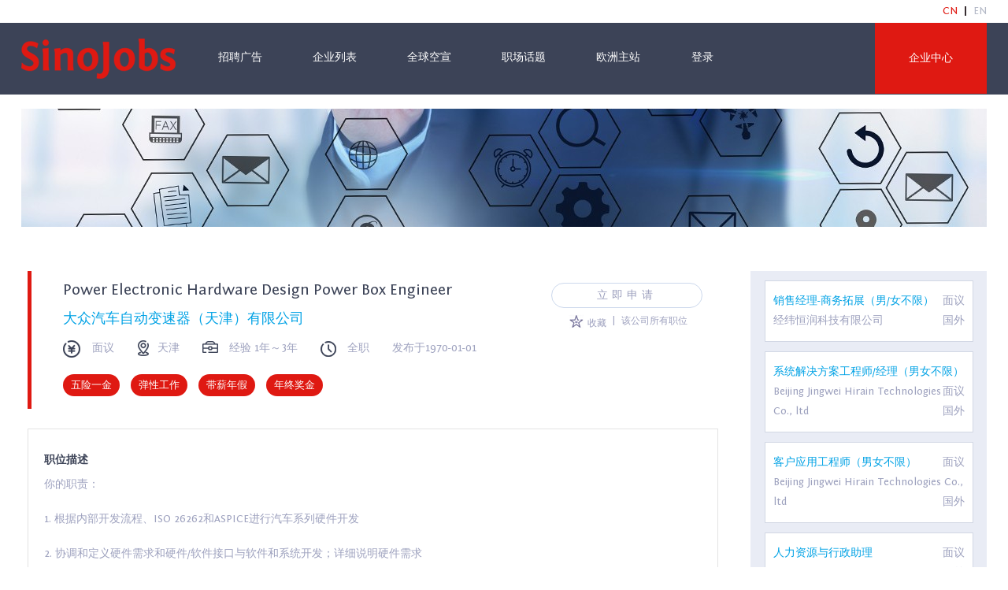

--- FILE ---
content_type: text/html; charset=utf-8
request_url: https://sinojobs.com.cn/Recruitment/content.html?id=2389?%3E
body_size: 19171
content:
<!DOCTYPE html>
<html>
<head lang="en">
    <meta charset="UTF-8">

    <title>职位详细介绍，职位要求，薪资水平 - SinoJobs</title>
    <meta name="keywords" content="职位详情，职位简介，应聘要求，申请职位，职位申请，招聘要求，工作要求，工作内容，工作福利，薪资水平，投递职位，公司简介，公司提供，职位要求，招聘详情，职位详细描述，所需能力，提供的福利,SinoJobs" />
    <meta name="description" content="雇主招聘职位的详细信息，雇主在招职位的详细信息，包括工作要求、工作地点、职位名称、工作内容、薪资水平、提供福利等。在职位详情页面可以了解自身的能力水平、学历等内容是否符合企业所要求，如果符合即可马上投递简历，等待雇主联系并安排面试。,SinoJobs" />
    <link href="/res/web/css/swiper.min.css" rel="stylesheet"/>
    <link href="/res/web/css/common.css" rel="stylesheet"/>
    <script src="/res/web/js/jquery-1.9.1.min.js"></script>

    <link rel="stylesheet" type="text/css" href="/res/lib/alert/css/xcConfirm.css"/>
    <script src="/res/lib/alert/js/c_xcConfirm.js" type="text/javascript" charset="utf-8"></script>

</head>
<body>
<header>
    <div class="top text-right">
        <div class="container">
            <a class="CN" href="/Common/changeLang.html?type=1">CN</a>
            <span></span>
            <a  href="/Common/changeLang.html?type=2">EN </a>
        </div>
    </div>
    <nav>
        <div class="container">
            <div class="logo fl"><a href="/index.html"><img src="/res/web/img/logo.png"/></a></div>
            <ul class="fl">
                <li ><a href="/Recruitment/index.html">招聘广告</a></li>
                <li ><a href="/Company/index.html">企业列表</a></li>
                <li ><a href="/Activity/globalLive.html">全球空宣</a></li>
                <li ><a href="/Career/category.html">职场话题</a></li>
                <li><a target="_blank" href="https://www.sinojobs.com/cn.html">欧洲主站</a></li>
            </ul>

                            <a class="fl sign-out" href="/Ucenter/login.html">登录</a>
            
            <a class="fr employer-area" href="/CompanyUcenter/index.html">企业中心</a>

        </div>
    </nav>
</header>

<style>
    .welfare button{
        cursor: auto;
        border: 0px;
        border-radius: 20px;
        height: 28px;
        line-height: 28px;
        text-align: center;
        padding: 0 10px;
        background: #df1912;
        color: #fff;
    }
    .welfare li{
         margin-right: 10px!important;
    }
</style>

<main class="recruitment-detail">

    <div class="container">
        <div class="recruitment-banner">

                                <a  href="javascript:;"><img src="/upload/banners/201811/5bea6c498fc8b.jpg"/></a>
                
        </div>
        <div class="row">
            <div class="left-detail">
                <div class="row-company">
                    <div class="company-detail">
                        <h5>Power Electronic Hardware Design Power Box Engineer</h5>
                        <h6>大众汽车自动变速器（天津）有限公司</h6>
                        <ul>
                            <li>
                                <i class="icon-je"></i>面议                            </li>
                            <li>
                                <i class="icon-dz"></i>天津                            </li>
                            <li>
                                <i class="icon-jy"></i> 经验 1年～3年                            </li>
                            <li>
                                <i class="icon-qz"></i>
                                全职                            </li>
                            <li>发布于1970-01-01</li>
                        </ul>
                        <ul class="welfare" style="line-height:40px;    margin-right: -210px;">
                                                            <li><button>五险一金</button></li>
                                                            <li><button>弹性工作</button></li>
                                                            <li><button>带薪年假</button></li>
                                                            <li><button>年终奖金</button></li>
                                                        
                        </ul>
                    </div>
                    <div class="company-apple fl">

                                                    <a class="btn-sq" href="?c=UserCenter&m=resumeShow&recruitment_id=2389">立即申请</a>
                        
                        <div class="collect">
                                                            <a onclick="userCollect(this, 2389);" href="javascript:;"><i
                                            class="icon-sc"></i>收藏</a>
                                                        |
                            <a href="/Company/content.html?id=37">该公司所有职位</a>
                        </div>
                    </div>
                </div>

                <div class="Job-info">
                    <div class="inner-width work-xz">

                        <h6>职位描述</h6>
                        <p class="textarea">你的职责：

1. 根据内部开发流程、ISO 26262和ASPICE进行汽车系列硬件开发

2. 协调和定义硬件需求和硬件/软件接口与软件和系统开发；详细说明硬件需求

3. 创建硬件架构和单个电源模块组件的规范；与内部利益相关者以及外部供应商一起进行电源模块的硬件开发，包括子组件。

4. 承担组件的责任，并与采购、质量保证、规划和生产进行协调，确保技术、成本、质量和期限的目标。

5. 与内部利益相关者和外部供应商一起证明要求的满足情况，以及根据子组件和ZSB电源模块的要求进行硬件测试

6. 协调外部和内部开发伙伴的硬件开发工作

7. 在评估过程中需为硬件开发代表


我们提供：

1.专业和个人发展的绝佳机会

2.多样化和具有挑战性的任务

3.个人培训

4.国际化的工作环境

5.有吸引力的薪酬方案



Your Responsibilities: 

1. Automotive series hardware development according to internal development processes, ISO 26262 and ASPICE

2. Coordination and definition of hardware requirements and hardware/software interfaces with software and system development; Detailing hardware requirements

3. Creation of hardware architectures and specification of individual power module components; Hardware development of power module including sub-components with internal stakeholders as well as external suppliers

4. Assumption of responsibility for components and the resulting coordination with procurement, quality assurance, planning and production as well as ensuring that targets for technology, costs, quality and deadlines

5. Proving the fulfillment of requirements as well as hardware test according to requirements of sub-components and ZSB power module with internal stakeholders and external suppliers

6. Coordination of external and internal development partners in the hardware development

7. Representation of hardware development in assessments



Our Offer:

1.Great opportunities for professional and personal development

2.Diverse and challenging tasks

3.Individual training

4.International working environment

5.Attractive compensation package</p>

                                                    <h6>任职要求</h6>
                            <p class="textarea">1. 教育程度：电气工程、嵌入式系统、物理学领域的本科或以上学历（或专业相当的学历）或相当的资质

2. 在汽车工业的高压电力电子半导管系列开发领域以及上述任务描述范围内有3年的工作经验

3. 对ISO 26262，ASPICE和半导体设计有非常好的了解。

4. 分析，以解决方案为导向，独立和结构化的工作方式；高度的沟通技巧，自信和团队工作能力。

5. 非常高的积极性和灵活性以及高度的主动性和自信与客户互动 主动性，并有信心与客户互动

6. 愿意并能够在一个具有挑战性的跨文化环境中工作

7. 诚信和价值驱动的工作风格，遵守规则和条例。

8. 在发生错误时保持负责任的态度，如果出了问题要敢于说出来。



1. Education: Bachelor Degree or above (or comparable degree in major) major in the field of electrical engineering, embedded system, physics or comparable qualification

2. 3 years\\\' work experience in the field of semi-coductor series development of high-voltage power electronics in the automotive industrials as well as within the task description above

3. Very good knowledge of ISO 26262, ASPICE and semi-conductor design 

4. Analytical, solution-oriented, independent and structured way of working; high degree of communication skills, assertiveness and ability to work in a team

5. Very high motivation and flexibility and a high degree of initiative and confident interaction with customers

6. Willing and able to work in a challenging intercultural environment

7. Integrity and value-driven working style, compliant to rules and regulation.

8. Remain accountable when mistake happens and be able to speak up if something goes wrong.</p>
                        
                        <h6>联系方式</h6>
                        <p>上班地址：天津, 中国</p>
                    </div>

                    <div class="company-info-con">
                        <div class="inner-width">
                            <h6>公司信息</h6>
                            <p class="textarea">大众汽车自动变速器（天津）有限公司是大众汽车集团旗下的全资子公司。作为大众汽车集团在中国最大的变速器绿色生产基地，公司目前有4300多名员工和两个生产基地，占地76.1万平方米，共有7款双离合变速器及新能源产品。 公司在中国市场的主要客户是上汽大众和一汽-大众，以“众心行 创未来”为企业愿景，旨在生产新一代优质变速器，电机和汽车零部件产品；创建智慧型数字工厂，培养高素质员工；对环境，社会和员工高度负责并始终守法并诚信行事，为客户创造价值。 大众汽车自动变速器（天津）有限公司不仅追求在科技领域的领先位置，而且连续多年被全球杰出雇主调研机构（Top Employers Institute）授予“中国杰出雇主”殊荣，力争成为一支一流的、充满动力、追求成功并同时保证公正透明的专业团队。公司为员工提供了快速成长的多元化平台和充满挑战的工作环境，帮助员工在整个大众汽车集团实现职业发展并创造自身价值。 </p>
                        </div>
                    </div>

                </div>
            </div>

            <div class="Similar-job fl">
                <ul>

                                                <a href="/Recruitment/content.html?id=3704?>">
                                <li>
                                    <p>销售经理-商务拓展（男/女不限） <span>面议</span></p>
                                    <p class="name">经纬恒润科技有限公司 <span>国外</span></p>
                                </li>
                            </a>
                                                    <a href="/Recruitment/content.html?id=4094?>">
                                <li>
                                    <p>系统解决方案工程师/经理（男女不限） <span>面议</span></p>
                                    <p class="name">Beijing Jingwei Hirain Technologies Co., ltd <span>国外</span></p>
                                </li>
                            </a>
                                                    <a href="/Recruitment/content.html?id=4093?>">
                                <li>
                                    <p>客户应用工程师（男女不限） <span>面议</span></p>
                                    <p class="name">Beijing Jingwei Hirain Technologies Co., ltd <span>国外</span></p>
                                </li>
                            </a>
                                                    <a href="/Recruitment/content.html?id=4082?>">
                                <li>
                                    <p>人力资源与行政助理 <span>面议</span></p>
                                    <p class="name">AEW Automotive Systems GmbH <span>国外</span></p>
                                </li>
                            </a>
                        
                </ul>
                <div class="Career-Days">
                    <ul>

                                                        <li>
                                    <a  href="javascript:;">
                                        <span><img class="scale" src="/upload/banners/201812/5c09ec03bef46.jpg"></span>
                                        <div class="img-time">
                                            <h6></h6>
                                            <p>职位详情广告位</p>
                                        </div>
                                    </a>
                                </li>
                            
                    </ul>
                </div>

            </div>


        </div>
    </div>


</main>

<footer class="footer-recruit">
    <div class="container">
        <h6 class="text-center"><img src="/res/web/img/footer-logo.png" /></h6>

        <div class="hot-line">
            <div class="europe-line text-center">
                <i class="icon-footer icon-europe-hot-line"></i>
                <span>欧洲热线</span>
                +49 69 2713769 170
            </div>
            <div class="europe-line text-center">
                <i class="icon-footer icon-china-hot-line"></i>
                <span>中国热线</span>
                400 822 1055
            </div>
            <div class="europe-line text-center">
                <i class="icon-email2"></i>
                <span>电子邮件</span>
                contact@sinojobs.com
            </div>
            <div class="europe-line text-center">
                <i class="icon-email2"></i>
                <span>电子邮件</span>
                contact@sinojobs.com.cn
            </div>
            <div class="europe-line text-center">
                <i class="icon-address"></i>
                <span>联系地址</span>
                Münchener Straße3660329 Frankfurt am Main Germany
            </div>
            <div class="europe-line text-center" style="white-space: nowrap;">
                <i class="icon-address"></i>
                <span>联系地址</span>
                上海市浦东新区国际人才港1号楼
            </div>
            <div class="europe-line text-center" style="width: 1100px;margin-left: -60px;">
            关于我们：寻英网络科技（上海）有限公司于2017年在上海成立，为SinoJobs中国地区唯一子公司，主要负责SinoJobs在大中华区的线上招聘，线下会展及海外招聘会各项目的筹备和执行。SinoJobs于2009年在德国成立，是欧洲领先的，面向华人的职业招聘门户。借助职位广告、雇主品牌推广，线下招聘活动等服务的结合，SinoJobs为企业雇主搭建一个面向大中华区和欧洲招聘的高效平台。            </div>
        </div>
        <div class="share-list text-center">
            <a style="color: #b3b8c6;padding:0;text-decoration: none;
    display: inline-block;
    border-bottom: 1.5px solid #81879c;    font-family: none;
    line-height: 1.5;" target="_blank" href="http://www.miitbeian.gov.cn">沪ICP备18015321号</a>
        </div>
        <div class="share-list text-center" style="margin-top:0;">
            <a style="color: #b3b8c6;"><img style="    margin-right: 8px;
    margin-top: 10px;
    vertical-align: sub;" src="/res/web/img/icon-gan.png" />公安局备案号：31011502008262</a>
        </div>

        <!-- <div class="share-list text-center">
            <a class="icon-footer icon-wb" href="#"></a>
            <a class="icon-footer icon-wx" href="#"></a>
            <a class="icon-footer icon-qq" href="#"></a>
            <a class="icon-footer icon-f" href="#"></a>
            <a class="icon-footer icon-n" href="#"></a>
            <a class="icon-footer icon-l" href="#"></a>
        </div> -->


    </div>

</footer>
</body>
</html>

<script src="/res/web/js/common.js?time=12345"></script>
<script src="/res/web/js/swiper.min.js"></script>

<!--百度统计-->
<script>
    var _hmt = _hmt || [];
    (function() {
        var hm = document.createElement("script");
        hm.src = "https://hm.baidu.com/hm.js?4b4d74c41f961f691fedc11f0c242049";
        var s = document.getElementsByTagName("script")[0];
        s.parentNode.insertBefore(hm, s);
    })();
</script>

<script>
    $(function(){
        setTimeout(pageLang, 10);

        $('#pageShow').on('click', function(){
            pageLang();
        })
    })

    function pageLang(){
        $('#pageShow').find('.whj_firstPage').html('首页');
        $('#pageShow').find('.whj_lastPage').html('尾页');
    }
</script>
<script>
    // 美化显示textarea
    textarea();

    // 收藏
    function userCollect(obj, id) {
        if (id == '') {
            return false;
        }

        $.ajax({
            url: "/Recruitment/collect.html",
            type: 'POST',
            dataType: 'json',
            data: {"id": id},
            success: function (request) {
                if (parseInt(request.status)) {
                    if (request.status > 0) {
                        $(obj).replaceWith('<a href="javascript:;"><i class="icon-sc"></i>已收藏</a>');
                        window.wxc.xcConfirm(request.info, window.wxc.xcConfirm.typeEnum.success);
                    } else {
                        var option = {
                            title: "警告",
                            btn: parseInt("0011",2),
                            icon: "0 -96px",
                            onOk: function(){
                                location.href = request.data === '' ? '/?c=index' : request.data;
                            }
                        }

                        window.wxc.xcConfirm(request.info, "custom", option);
                    }
                }else{
                    window.wxc.xcConfirm(request.info, window.wxc.xcConfirm.typeEnum.error);
                }
            }
        })

        return false;
    }

</script>



--- FILE ---
content_type: text/css
request_url: https://sinojobs.com.cn/res/web/css/common.css
body_size: 89305
content:

@charset "utf-8";


@font-face {
    font-family: "FontinSans Regular";
    src: url('../fonts/Fontin_Sans_R_45b.eot');
    src: url('../fonts/Fontin_Sans_R_45b.eot');
    src: url('../fonts/Fontin_Sans_R_45b.woff');
    src: url('../fonts/Fontin_Sans_R_45b.woff2');

}
@font-face {
    font-family: "FontinSans Bold";
    src: url('../fonts/Fontin_Sans_B_45b.eot');
    src: url('../fonts/Fontin_Sans_B_45b.otf');
    src: url('../fonts/Fontin_Sans_R_45b.ttf');
    src: url('../fonts/Fontin_Sans_R_45b.woff2');
    src: url('../fonts/Fontin_Sans_R_45b.woff');

}
button{cursor: pointer;}
body{margin: 0;font-family: "FontinSans Regular";overflow-x: auto;font-size: 14px;line-height: 1.4;min-width: 1226px;}
q:before, q:after {content:'';}
*{margin: 0;padding: 0;}
a{color: rgb(89, 87, 87); text-decoration: none;}
a:focus, a:hover{text-decoration: none;}
.clear{clear: both;}
.container{width: 1226px;margin: 0 auto;}
li{list-style: none;}
footer{background: #3c4357;}
.text-center{text-align: center;}
.text-right{text-align: right;}
.text-left{text-align: left;}
.fl{float: left;}
.fr{float: right;}
textarea{resize: none;outline: none;}
select{outline: none;}
input{outline: none;}
img.scale{transition: transform 1s;}
img.scale:hover{transform: scale(1.1);}
.top{background: #fff;height: 29px;line-height: 29px;}
.top a{font-size: 14px;color: #b3b8c6;}
.top .CN{color: #df1912;}
.top span{display: inline-block;height: 12px;background: #372d30;width: 2px;position: relative;top: 2px;margin: 0 5px;}
header nav{background: #3c4357;height: 91px;}
.logo{display: inline-block;width: 200px;margin-right: 20px;}
.logo a{display: block;}
.logo a img{margin-top: 20px;}
nav ul li a{position:relative;font-size: 14px;color: #fff;height: 85px;top: 35px;display: table;width: 116px;text-align: center;}
nav ul li{display: inline-block;}
nav ul{width: 610px;}
nav ul li a:hover{color: #df1912;}
.user{font-size: 16px;color: #01a2e5;padding-left: 15px;}
.user span{text-transform: uppercase;position: relative;top: 2px;}
.user img{vertical-align: middle;margin-right: 8px;}
.icon-blue-arrow{background: url("/res/web/img/icon-blue-arrow.png") no-repeat;width: 16px;height: 10px;display: inline-block;margin-left: 3px;position: relative;top: 2px;}

footer{padding-bottom: 25px;}
footer h6{padding: 80px 0 18px 0;border-bottom: 1px solid #6b7389;}
.footer-column-list ul li a{color: #fff;font-size: 14px;display: block;padding: 11px 0;}
.footer-column-list h5{font-size: 14px;color: #df1912;margin: 27px 0 7px 0;font-weight: normal;}
.footer-column-list .list-1{display: inline-block;vertical-align: top;width: 240px;}
.footer-column-list{text-align: center;}
.footer-column-list ul li a:hover{color: #df1912;}
.europe-line{display: inline-block;width: 510px;background: #282e40;height: 30px;border-radius: 20px;line-height: 30px;color: #b3b8c6;font-size: 14px;}
.hot-line{text-align: center;margin-top: 40px;}
.europe-line{margin: 0 28px;}
.europe-line span{color: #fff;margin-right: 4px;}
.icon-footer{background: url("/res/web/img/icon-footer.png") no-repeat;width: 831px;height: 171px;}
.icon-europe-hot-line{background-position: -21px -18px;display: inline-block;width: 14px;height: 14px;position: relative;top: 1px;margin-right: 7px;}
.icon-china-hot-line{background-position: -592px -18px;display: inline-block;width: 14px;height: 14px;position: relative;top: 1px;margin-right: 7px;}
.icon-wb{background-position: -309px -90px;width: 22px;height: 18px;display: inline-block;}
.icon-wx{background-position: -354px -90px;width: 22px;height: 17px;display: inline-block;}
.icon-wx{background-position: -354px -90px;width: 22px;height: 17px;display: inline-block;}
.icon-qq{background-position: -400px -90px;width: 22px;height: 17px;display: inline-block;}
.icon-f{background-position: -443px -90px;width: 18px;height: 18px;display: inline-block;}
.icon-n{background-position: -486px -90px;width: 20px;height: 17px;display: inline-block;}
.icon-l{background-position: -530px -90px;width: 18px;height: 17px;display: inline-block;}
.share-list{margin-top: 45px;}
.share-list a{padding: 0 10px;}
.copy-right{margin-top: 30px;}
.sign-out{font-size: 14px;color: #fff;display: inline-block;height: 90px;line-height: 88px;width: 70px;text-align: center;}
.employer-area{background: #df1912;color: #fff;height: 90px;line-height: 90px;font-size: 14px;width: 142px;display: inline-block;text-align: center;}
.drop-down{position: absolute;top: 118px;background: #df1912;width: 140px;padding: 8px 0;}
.drop-down a{display: block;color: #fff;font-size: 14px;padding-left: 15px;line-height: 35px;}
.nav-userInfo{float: left;}
.nav-userInfo ol{ list-style: none; margin: 0; padding: 0; height:auto;float:left; }
.nav-userInfo li.item a{font-size:16px;color:#01a2e5;padding:18px 0px 36px 15px; display:block;height:36px;line-height:36px;background:#575757;width:138px;float:left;clear:both;background:url('/res/web/img/icon-blue-arrow.png') 125px 43px no-repeat;}
.nav-userInfo li.item a small{font-size: 16px;color: #01a2e5;position: relative;top: 12px;display: inline-block;
    width: 48px;
    overflow: hidden;
    white-space: nowrap;
    text-overflow: ellipsis;
}
.nav-userInfo li.item a:hover{color:#fff;background:#575757 url('/res/web/img/icon-blue-arrow.png') 125px 43px no-repeat;}
.nav-userInfo li.item a.uhover{color:#fff;background:#575757 url('/res/web/img/icon-blue-arrow.png') 125px 43px no-repeat;}
.nav-userInfo li.item a img{ float:left;width: 53px;height:53px;border-radius: 50%;}
.nav-userInfo li.item ol {height:auto;width:153px; float:left; clear:both;padding:10px 0px; overflow:hidden; background:#575757;border-radius:0px 0px 3px 3px;-moz-border-radius:0px 0px 3px 3px;position: absolute;top: 119px;z-index: 99;}
.nav-userInfo li.item ol a { font-size:14px;margin: 0;padding:0px 15px; background:#575757; border:none; color:#9B9EA4;}
.nav-userInfo li.item ol a:hover{ font-size:14px; color: #fff; margin: 0;padding:0px 15px;background:#EA544A;border:none;}
.nav-userInfo li.item ol a span{ margin:0px 18px;}
.swiper-slide img{width: 100%;}
.swiper-container-horizontal>.swiper-pagination-bullets, .swiper-pagination-custom, .swiper-pagination-fraction{bottom: 5%;}
.swiper-pagination-bullet{background: #3c4357;width: 11px;height: 11px;opacity: 1;}
.swiper-pagination-bullet-active{background: #f4bc12;}
.swiper-container-horizontal>.swiper-pagination-bullets .swiper-pagination-bullet{margin: 0 7px;}
.search{background: #e9ecf5;clear: both;overflow: hidden;margin-top: -5px;padding: 33px 0;}
.search .container{width: 960px;margin: 0 auto;}
.search-con{width: 775px;}
.search-con input{background: #fff;width: 740px;border-radius: 20px;height: 30px;line-height: 30px;border: 0;outline: none;padding: 0 18px;font-size: 14px;}
.hot-search span{font-size: 14px;color: #9da1be;font-weight: normal;margin-left: 5px;float: left;position: absolute;width: 90px;}
.hot-search-con{float: left;padding-left: 90px;margin-top: -1px;}
.hot-search{margin-top: 15px;}
.hot-search a{font-size: 14px;color: #01a2e5;padding: 0 8px;margin: 0 2px;position: relative;top: 1px;line-height: 23px;}
.btn-search{background: #df1912;color: #fff;font-size: 14px;border-radius: 20px;letter-spacing: 5px;width: 140px;height: 30px;line-height: 30px;text-align: center;border: 0;float: right;outline: none;}
.all-positions{clear: both;overflow: hidden;padding-top: 40px;}
.btn-search:hover{opacity: 0.5;}
.left-positions{width: 940px;}
.left-positions .tabs{border-bottom: 1px solid #d9d9d9;}
.left-positions .tabs ul li{display: inline-block;position: relative;}
.left-positions .tabs ul li a{font-size: 16px;color: #9da0be;display: block;width: 160px;padding-bottom: 9px;text-align: center;border-bottom: 5px solid #fff;}
.left-positions .tabs ul li.current a{border-bottom: 5px solid #df1912;}
.left-positions .tabs ul li span{width: 1px;height: 16px;background: #d2d7e4;display: inline-block;position: absolute;left: 100%;top: 0;}
.left-positions .tab-content ul li{width: 270px;border: 1px solid #e3e3e3;padding: 0 15px;display: inline-block;margin: 0 0 15px 10px;}
.left-positions .tab-content{margin-top: 25px;}
.left-positions .tab-content ul{margin-left: -10px;}
.home-page{margin-bottom: 80px;}
.left-positions .tab-content h5{font-size: 14px;color: #3c4357;font-weight: normal;margin-top: 24px;}
.left-positions .tab-content h5 span{font-size: 14px;color: #df1912;padding-left: 20px;}
.left-positions .tab-content p{font-size: 14px;color: #9da0be;line-height: 23px;}
.position-selected{margin: 15px 0 10px 0;}
.position-selected a{font-family: FontinSans Regular;font-size: 14px;color: #474e64;border: 1px solid #cdd9ed;height: 29px;line-height: 29px;border-radius: 20px;display: inline-block;text-align: center;min-width: 45px;margin-right: 6px;padding: 0 10px;transition: all 0.5s;margin-bottom: 10px;}
.position-selected a:hover{letter-spacing: 2px;background: #df1912;color: #fff;border: 1px solid #df1912;}
.other-recruit{background: #f8faff;height: 80px;margin: 0 -15px;padding: 0 15px;border-top: 1px solid #e3e3e3;}
.other-recruit img{width: 50px;float: left;margin:18px 15px 0 0;}
.recruit-con h6{font-size: 14px;color: #01a2e5;font-weight: normal;margin-top: 25px;height: 70px;}
.recruit-con p{font-size: 12px;}
.right-hot-company{width: 270px;}
.hot-recruit-list{background: #e9ecf5;margin-top: 25px;padding-bottom: 15px;}
.hot-recruit-list ul li{width: 110px;display: inline-block;height: 160px;margin: 15px 0 0 15px;border: 1px solid #e3e3e3;background: #fff;}
.hot-recruit-list .col-xs-6{display: inline-block;font-size: 12px;text-align: center;width: 50px;color: #df1912;position: relative;}
.hot-recruit-list .col-xs-6 span{display: block;color: #9da0be;}
.sx{height: 30px;background: #e3e3e3;width: 1px;position: absolute;left: 100%;top: 0;}
.hot-recruit-list .row{position: relative;top: 5px;}
.more{width: 148px;height: 30px;line-height: 30px;border-radius: 20px;font-size: 14px;color: #9da0be;border: 1px solid #d2d7e4;display: block;text-align: center;margin: 0 auto;margin-top: 13px;position: relative;top: 1px;transition: all .5s;}
.more:hover{background: #df1912;border: 1px solid #df1912;color: #fff;letter-spacing: 5px;opacity: .8;}
.hot-recruit-list ul li a:hover{opacity: 0.7;}
.Career-Days{text-align: center;margin-top: 35px;}
.Career-Days h5{font-size: 20px;font-family: FontinSans Regular;border-bottom: 5px solid #df1912;display: inline-block;color: #474f64;text-transform: uppercase;font-weight: normal;padding-bottom: 5px;}
.Career-Days ul{text-align: left;margin-top: 35px;margin-left: -12px;}
.Career-Days ul li{display: inline-block;margin-left: 12px;position: relative;width: 398px;}
.Career-Days ul li span{position: relative; overflow: hidden;width: 398px;height: 131px;display: inline-block;}
.Career-Days ul li a:hover img{transform: scale(1.1);}
.hot-recruit-list ul li a:hover img{transform: scale(1.1);}
.hot-recruit-list ul li strong{width: 111px;height: 111px;overflow: hidden;position: relative;display: block;}
.img-time{position: absolute;top: 37px;left: 23px;}
.img-time h6{font-family: 'FontinSans Bold';font-size: 20px;color: #df1912;text-transform: uppercase;}
.img-time p{font-size: 20px;color: #fff;}
.brand-cooper{text-align: center;}
.free-collect{text-align: left;margin-top: 40px;position: relative;}
.free-collect span img{width: 1225px;}
.free-collect span{position: relative;overflow: hidden;width: 1225px;height: 150px;display: block;}
.free-collect a{width: 250px;height: 50px;line-height: 50px;border-radius: 30px;display: inline-block;text-align: center;position: absolute;background: #df1912;color: #fff;font-size: 20px;letter-spacing: 3px;right: 38px;top: 50px;transition: all 0.5s;}
.free-collect a:hover{letter-spacing: 8px;}
.brand-cooper{margin-top: 40px;}
.brand-cooper h5{color: #3c4357;font-size: 16px;border-bottom: 5px solid #df1912;padding-bottom: 8px;display: inline-block;}
.brand-cooper ul{text-align: left;margin-top: 40px;}
.brand-cooper ul li{display: inline-block;width: 238px;height: 129px;margin-right: 5px;}
.brand-cooper ul li:last-child{margin-right: 0px;}
.brand-cooper ul li a:hover{opacity: 0.6;}
.login{background: #f9faff;border: 1px solid #d2d7e4;text-align: center;margin: 50px 0;padding: 55px 0 60px 0;min-height: 500px;}
.login h5{font-size: 24px;border-bottom: 5px solid #df1912;padding-bottom: 4px;display: inline-block;font-weight: normal;}
.login ul li label{font-size: 18px;font-weight: normal;color: #474f64;position: relative;text-align: left;display: block;margin-bottom: 5px;}
.login ul li input{font-size: 14px;width: 455px;height: 39px;border: 1px solid #d2d7e4;padding: 0 10px;outline: none;}
.login ul li{margin-bottom: 17px;position: relative;text-align: left;}
.login ul li label span{color: #df1912;position: relative;top: 4px;}
.login ul{width: 487px;margin:0 auto;margin-top: 60px;}
.content-check input[type=checkbox].checkbix{position:absolute;opacity:0;z-index:-1}
.content-check input[type=checkbox].checkbix+label{top: 3px;position:relative;display:-ms-inline-flexbox;display:inline-flex;-webkit-box-align:center;-ms-flex-align:center;align-items:center;color:inherit;-webkit-transition:all 250ms cubic-bezier(.4,0,.23,1);transition:all 250ms cubic-bezier(.4,0,.23,1);margin-bottom:.15rem}
.content-check input[type=checkbox].checkbix+label>span{display:-webkit-box;display:-ms-flexbox;display:flex;-webkit-box-pack:center;-ms-flex-pack:center;justify-content:center;-webkit-box-align:center;-ms-flex-align:center;align-items:center;margin-right:.5em;width:16px;height:16px;background:0 0;border:1px solid #333;border-radius:1px;cursor:pointer;-webkit-transition:all 250ms cubic-bezier(.4,0,.23,1);transition:all 250ms cubic-bezier(.4,0,.23,1);position:relative}
.content-check input[type=checkbox].checkbix:focus+label>span{outline:0;border-color:#333;box-shadow:0 0 0 1px rgba(0,20,20,.5)}
.content-check input[type=checkbox].checkbix:checked+label>span{background:#df1912;border:.1rem solid transparent;-webkit-animation:reveal .2s cubic-bezier(.4,0,.5,1);animation:reveal .2s cubic-bezier(.4,0,.5,1)}
.content-check input[type=checkbox].checkbix:checked+label>span:before{content:"";position:absolute;top:0;left:22%;margin-left:auto;margin-right:auto;border-right:2px solid transparent;border-bottom:2px solid transparent;-webkit-transform:rotate(45deg);transform:rotate(45deg);-webkit-transform-origin:0 100%;transform-origin:0 100%;-webkit-animation:checkboxcheck 125ms 50ms cubic-bezier(.1,0,.1,1) forwards;animation:checkboxcheck 125ms 50ms cubic-bezier(.1,0,.1,1) forwards}
@-webkit-keyframes reveal{0%,100%{-webkit-transform:scale(1);transform:scale(1)}
    33%{-webkit-transform:scale(.5);transform:scale(.5)}}
@keyframes reveal{0%,100%{-webkit-transform:scale(1);transform:scale(1)}
    33%{-webkit-transform:scale(.5);transform:scale(.5)}}
@-webkit-keyframes checkboxcheck{0%{width:0;height:0;border-color:#fff;-webkit-transform:rotate(45deg);transform:rotate(45deg)}
    33%{width:.2em;height:.3em;-webkit-transform:rotate(45deg);transform:rotate(45deg)}
    100%{width:.2em;height:.4em;border-color:#fff;-webkit-transform:rotate(45deg);transform:rotate(45deg)}}
@keyframes checkboxcheck{0%{width:0;height:0;border-color:#fff;-webkit-transform:rotate(45deg);transform:rotate(45deg)}
    33%{width:.2em;height:.3em;-webkit-transform:rotate(45deg);transform:rotate(45deg)}
    100%{width:.2em;height:.4em;border-color:#fff;-webkit-transform:rotate(45deg);transform:rotate(45deg)}}input[type=checkbox].checkbix[data-size=large]+label>span{width:24px;height:24px}
.content-check input[type=checkbox].checkbix[data-size=large]+label>span:before{-webkit-animation:checkboxchecklarge 125ms 50ms cubic-bezier(.1,0,.1,1) forwards;animation:checkboxchecklarge 125ms 50ms cubic-bezier(.1,0,.1,1) forwards;border-right:3px solid transparent;border-bottom:3px solid transparent}
@-webkit-keyframes checkboxchecklarge{0%{width:0;height:0;border-color:#fff;-webkit-transform:rotate(45deg);transform:rotate(45deg)}
    33%{width:.3em;height:.6em;-webkit-transform:rotate(45deg);transform:rotate(45deg)}
    100%{width:.3em;height:.6em;border-color:#fff;-webkit-transform:rotate(45deg);transform:rotate(45deg)}}@keyframes checkboxchecklarge{0%{width:0;height:0;border-color:#fff;-webkit-transform:rotate(45deg);transform:rotate(45deg)}
                                                                                                               33%{width:.3em;height:.6em;-webkit-transform:rotate(45deg);transform:rotate(45deg)}
                                                                                                               100%{width:.3em;height:.6em;border-color:#fff;-webkit-transform:rotate(45deg);transform:rotate(45deg)}}input[type=checkbox].checkbix[data-shape=circled]+label>span{border-radius:100%}




.content-check{position: relative;left: -97px;display: inline-block;}
.content-check a{font-size: 14px;color: #646a7c;margin-left: 35px;}
.btn-login{background: #df1912;color: #fff;font-size: 14px;border-radius: 20px;width: 148px;height: 40px;line-height: 40px;display: block;margin: 0 auto;margin-top: 55px;}
.login p{font-size: 14px;color: #646a7c;margin-top: 15px;}
.login p a{color: #01a2e5;}
.login-style .content-check{left: 0px;margin-top: 20px;}
.login-style p span{color: #df1912;}
.login-style .btn-login{margin-top: 30px;}
.login-style p{margin-top: 40px;}
.login-style .content-check a{margin-left: 0;color: #01a2e5;}
.login ul li select{position: absolute;font-size: 14px;background-color: #fff;height: 40px;width: 90px;appearance:none; -moz-appearance:none; -webkit-appearance:none;border: 0;outline: none;background: url("/res/web/img/icon-bottom-arrow.png") no-repeat;padding-left: 20px;background-position: 57px 18px;}
.login-style ul li input{padding-left: 90px;width: 365px;}
.register ul li input{padding: 0 15px;}
.other-register a{padding: 0 6px;position: relative;top: 12px;}
.other-register{color: #646a7c;}
.img-code{position: absolute;background: #9ca0be;width: 130px;height: 41px;line-height: 41px;text-align: center;right: 0px;}
.img-code img{margin-top: 9px;}
.register ul{margin: 0 auto;margin-top: 50px;}
.enter-login p.bt{font-size: 14px;color: #9da0be;position: relative;top: 40px;}
.enter-login p.bt span{color: #df1912;}
.register ul li input{width: 455px;}
.register ul li input.input-code{width: 310px;}
.back-login{color: #01a2e5;margin-top: 25px;display: block;}
.right-navbar{position: absolute;width: 105px;top: 158px;right: 150px;}
.login{position: relative;}
.right-navbar ul li a{font-size: 14px;border-left: 5px solid #e8ecf6;color: #3c4357;height: 57px;line-height: 57px;border-bottom: 1px solid #e8ecf6;display: block;width: 105px;text-align: center;}
.right-navbar ul li{margin-bottom: 0;}
.right-navbar ul li:last-child a{border-bottom: 0;}
.right-navbar ul{border-top: 1px solid #e8ecf6;width: 105px;}
.right-navbar ul li.current a{border-left: 5px solid #df1912;}
.recruitment-list{margin-bottom: 50px;}
.recruitment-banner{margin-top: 18px;}
.company-intro{border: 1px solid #e3e3e3;padding-top: 55px;padding-bottom: 30px;}
.company-intro{margin-top: 44px;clear: both;overflow: hidden;}
.company-info{float: left;width: 670px;}
.company-detail-info h6{font-size: 20px;color: #3c4357;margin: 11px 0;}
.company-detail-info p{font-size: 14px;color: #9da1be;line-height: 22px;}
.company-info img{margin-right: 10px;}
.company-intro .wx a{display: inline-block;padding: 50px 20px 0 0px;}
.company-intro .row{clear: both;overflow: hidden;}
.company-intro .company-con{background: #f8faff;font-size: 14px;color: #9da1be;padding: 20px 40px 40px 40px;margin-top: 40px;}
.company-intro .company-con p{padding-top: 20px;line-height: 23px;}
.company-intro .company-con p strong{color: #3c4357;font-weight: normal;margin-right: 20px;}
.company-all-position{margin-top: 70px;}
.border-pos{border-bottom: 1px solid #d9d9d9;}
.company-all-position h6{font-size: 16px;color: #3c4357;border-bottom: 5px solid #df1912;padding:0 30px 13px 30px;text-align: center;display: inline-block;}
.screen{float: right;width: 148px;height: 32px;line-height: 32px;border-radius: 20px;border: 1px solid #d2d7e4;position: relative;top: 19px;background: #fff;right: 100px;}
.screen span{color: #9da0be;font-size: 14px;padding-left: 20px;}
.screen select{background: #fff;position: absolute;height: 30px;width: 80px;font-size: 14px;color: #cbcfdc;border: 0;right: 10px;top: 2px;}
.company-all-position table{font-size: 16px;width: 100%;margin-top: 13px;    border-collapse: collapse;}
.company-all-position table td a{color: #01a2e5;display: block;}
.company-all-position table td{color:#9da1be;padding: 33px 0 15px 0;border-bottom: 1px solid #d9d9d9;}
.page{text-align: center;margin-top: 70px;}
.page a{font-size: 16px;color: #cbcfdc;width: 38px;height: 38px;border: 1px solid #e1e4ed;border-radius: 50%;line-height: 38px;text-align: center;display: inline-block;margin: 0 8px;cursor: pointer;}
.page a img{position: relative;top: 3px;}
.page a.current{background: #d9dae6;color: #fff;}
.page a:hover{background: #d9dae6;color: #fff;}
.page a.last-page{border: 0;width: auto;}
.page a.last-page:hover{background: none;color: #cbcfdc;}
.employment-ad .swiper-pagination-bullet{background: #fff;}
.employment-ad .swiper-pagination-bullet-active{background: #ebb617;}
.search-field{background: #e9ecf5;margin-top: 15px;padding-bottom: 30px;}
.search-field .container{width: 1065px;margin: 0 auto;}
.search-field ul li label{display: block;font-size: 16px;color: #474f64;padding: 27px 0 10px 12px;}
.search-field ul li.li-1{width: 185px;}
.search-field ul li.li-1 select{width: 185px;}
.search-field ul li.li-2{width: 123px;}
.search-field ul li.li-2 select{width: 123px;}
.search-field ul li{display: inline-block;margin-left: 5px;}
.search-field ul li input{background: #fff;width: 165px;height: 32px;line-height: 32px;border: 0;border-radius: 20px;font-size: 14px;padding-left: 20px;outline: none;}
.search-field ul li select{background-color: #fff;color: #cbcfdc;font-size: 14px;height: 32px;line-height: 32px;border-radius: 20px; appearance:none;
    -moz-appearance:none;
    -webkit-appearance:none;background-image: url("/res/web/img/bottom-arrow.png");background-repeat: no-repeat;background-position: 93%;padding-left: 20px;outline: none;border: 0;}
.search-field ul li input::-webkit-input-placeholder{
    color:#cbcfdc;
}
.search-field ul li input::-moz-placeholder{
    color:#cbcfdc;
}
.search-field ul li input:-moz-placeholder{
    color:#cbcfdc;
}
.search-field ul li input:-ms-input-placeholder{
    color:#cbcfdc;
}
.search-field ul li:first-child{margin-left: 0;}
.search-field ul li button{background: #df1912;color: #fff;height: 32px;line-height: 32px;width: 148px;display: inline-block;border: 0;border-radius: 20px;font-size: 14px;letter-spacing: 4px;outline: none;}
.salary{padding-left: 13px;margin-top: 20px;}
.salary span{color: #01a2e5;font-size: 14px;display: inline-block;width: 70px;position: absolute;}
.salary-list strong{font-weight: normal;font-size: 14px;color: #01a2e5;display: inline-block;padding: 0 10px;}
.salary .row{clear: both;overflow: hidden;margin-top: 5px;}
.salary-list{padding-left: 70px;}
.zp-list-left{width: 950px;}
.zp-list{margin-top: 45px;}
.zp-company{width: 410px;background: #f8faff;padding: 28px 25px;}
.zp-list .row{clear: both;overflow: hidden;margin-bottom: 26px;}
.zp-list{clear: both;overflow: hidden;}
.zp-company-con h6{font-size: 14px;color: #01a2e5;text-transform: uppercase;margin: 8px 0 10px 0;}
.zp-company img{margin-right: 30px;}
.zp-company-con p strong{font-weight: normal;font-size: 13px;color: #9da1be;}
.zp-company-con p span{margin-right: 10px;}
.release-time{width: 235px;text-align: center;color: #9da1be;margin-top: 37px;}
.release-time span{display: block;margin-bottom: 12px;}
.release-time .time{display: inline-block;font-size: 13px;margin: 0 5px;}
.now-apply{width: 195px;text-align: center;margin-top: 29px;}
.now-apply .btn-sq{cursor: pointer;width: 190px;border: 1px solid #cdd9ed;height: 30px;line-height: 30px;border-radius: 20px;text-align: center;display: block;font-size: 15px;color: #9da1be;letter-spacing: 3px;transition: all 0.5s;}
.now-apply p a{font-size: 13px;color: #9da1be;vertical-align: middle;margin: 0 4px;cursor: pointer;}
.now-apply p{color: #9da1be;font-size: 13px;margin-top: 8px;}
.now-apply p a:hover{color: #df1912;}
.now-apply .btn-sq:hover{letter-spacing: 5px;background: #df1912;color: #fff;border: 1px solid #df1912;}
.zp-list-right{width: 275px;text-align: center;background: #e9ecf5;padding: 30px 0;}
.zp-list-right a{position: relative;overflow: hidden;width: 223px;height: 103px;display: inline-block;margin-bottom: 7px;}
.zp-list-right a img{vertical-align: middle;}
.right-navbar ul li a:hover{color: #df1912;border-left: 5px solid #df1912;}
.border-left{min-height: 150px;background: #e8ecf6;width: 5px;display: none;}
.employer-search{margin-top: 18px;}
.home-list{margin-top: 20px;}
.Industry-list ul li{width: 188px;height: 107px;text-align: center;}
.Industry-list ul li img{width: 100%;}
.Industry-list ul li span{width: 188px;height: 107px;}
.Industry-list .img-time{left: 0;right: 0;top: 42px;}
.Industry-list .img-time h6{color: #fff;font-size: 20px;font-weight: normal;}
.Employer-list .other-recruit{border-top: 0;margin-top: 0;top: 0;}
.position-info a{cursor: pointer;width: 130px;height: 30px;background: #fff;border: 1px solid #d2d7e4;text-align: center;display: inline-block;border-radius: 20px;line-height: 30px;color: #9da0be;margin: 0 4px;margin-top: 25px;transition: all .5s;}
.position-info{padding: 0 8px;text-align: center;top: 30px;}
.position-info a:hover{background: #df1912;color: #fff;border: 1px solid #df1912;}
.zp-info img{position: absolute;top: 33px;}
.zp-info .recruit-con{padding-left: 70px;padding-top: 10px;}
.zp-info{position: relative;}
.left-positions .tab-content ul li.zp-info{width: 293px;margin-bottom: 25px;height:225px;}
.gz-list{width: 203px;text-align: center;}
.left-positions.left-gz-list{width: 1005px;}
.gz-list .hot-recruit-list ul li strong{width: 136px;height: 113px;}
.gz-list .hot-recruit-list ul li{width: 136px;margin-left: 0;}
.gz-list .more{width: 134px;top: -6px;}
.gz-list .hot-recruit-list ul {padding: 10px 0;}
.all-positions-list{padding-top: 10px;}
.left-detail{width: 877px;padding-left: 8px;float: left;}
.recruitment-detail .row{clear: both;overflow: hidden;margin-top: 50px;}
.company-detail{border-left: 5px solid #df1912;padding-left: 40px;width: 620px;float: left;padding-top: 10px;padding-bottom: 10px;}
.company-detail h5{font-size: 20px;color: #3c4357;font-weight: normal;}
.recruitment-detail{margin-bottom: 55px;}
.company-detail h6{font-size: 18px;color: #01a2e5;font-weight: normal;margin-top: 10px;}
.company-detail h6 span{font-size: 18px;text-transform: uppercase;margin-left: 10px;font-family: 'FontinSans Regular';}
.icon-je{background: url("/res/web/img/icon-je.png") no-repeat;width: 22px;height: 22px;display: inline-block;vertical-align: middle;margin-right: 15px;}
.company-detail ul li{font-size: 14px;color: #9da1be;display: inline-block;margin-right: 25px;}
.company-detail ul{margin-top: 15px;}
.icon-dz{background: url("/res/web/img/icon-dz.png") no-repeat;width: 16px;height: 20px;display: inline-block;vertical-align: middle;margin-right: 10px;position: relative;top: -1px;}
.icon-jy{background: url("/res/web/img/icon-jy.png") no-repeat;width: 20px;height: 15px;display: inline-block;vertical-align: middle;margin-right: 10px;position: relative;top: -3px;}
.icon-qz{background: url("/res/web/img/icon-qz.png") no-repeat;width: 20px;height: 20px;display: inline-block;vertical-align: middle;margin-right: 10px;}
.company-apple{width: 195px;margin-top: 15px;}
.company-apple .btn-sq{width: 190px;height: 30px;line-height: 30px;border-radius: 20px;font-size: 14px;text-align: center;display: block;color: #9da0be;border: 1px solid #cdd9ed;letter-spacing: 5px;transition: all 0.5s;}
.company-apple .btn-sq-select{width: 190px;height: 30px;line-height: 30px;border-radius: 20px;font-size: 14px;text-align: center;display: block;color: #9da0be;}
.icon-sc{background: url("/res/web/img/icon-sc2.png") no-repeat;width: 19px;height: 18px;display: inline-block;position: relative;top: 3px;margin-right: 5px;}
.collect a{font-size: 12px;color: #9da0be;vertical-align: middle;padding: 0 5px;}
.collect{color: #9da0be;font-size: 12px;text-align: center;padding-top: 5px;}
.Job-info{border: 1px solid #e3e3e3;margin-top: 25px;}
.row-company{clear: both;overflow: hidden;}
.company-apple .btn-sq:hover{background: #df1912;color: #fff;letter-spacing: 8px;border: 1px solid #df1912;}
.inner-width{width: 767px;margin: 0 auto;}
.Job-info h6{font-size: 14px;color: #3c4357;padding-top: 30px;padding-bottom: 10px;}
.company-info-con h6{font-size: 14px;padding-top: 30px;padding-bottom: 10px;}
.Job-info p{font-size: 14px;color: #9da1be;font-family: 'FontinSans Regular';text-align: justify;line-height: 22px;}
.company-info-con p{font-size: 14px;color: #9da1be;line-height: 22px;margin-bottom: 20px;}
.company-info-con{background: #f8faff;padding-bottom: 30px;margin-top: 30px;}
.Similar-job{background: #e9ecf5;float: right;width: 300px;text-align: center;}
.Similar-job h6{padding-top:17px;font-size: 16px;color: #3c4357;font-weight: normal;width: 265px;margin: 0 auto;text-align: left;height: 30px;line-height: 30px;}
.Similar-job h6 a{width: 100px;height: 30px;line-height: 30px;border-radius: 20px;background: #fff;display: inline-block;border: 1px solid #cdd9ed;font-size: 14px;color: #9da0be;float: right;text-align: center;transition: all 0.5s;}
.Similar-job h6 a:hover{background: #df1912;color: #fff;letter-spacing: 4px;cursor: pointer;border: 1px solid #df1912;}
.Similar-job ul{width: 265px;margin: 0 auto;}
.Similar-job ul li{background: #fff;border: 1px solid #d2d7e4;margin-top: 12px;padding: 13px 10px;}
.Similar-job ul li p{color:#01a2e5;text-align: left;font-size: 14px;line-height: 25px;}
.Similar-job ul li p span{float: right;color: #9da1be;}
.Similar-job ul li p.name{color: #9da1be;}
.Similar-job .Career-Days ul li{border: 0;padding: 0;width: 300px;height: 150px;background: none;margin: 0;}
.Similar-job .Career-Days ul{width: auto;}
.Similar-job .Career-Days h6{color: #df1912;font-size: 20px;padding-top: 10px;}
.Similar-job .Career-Days p{color: #fff;font-size: 20px;}
.Similar-job .Career-Days {margin-top: 10px;position: relative;top: 21px;}
.Similar-job .Career-Days ul li span{height: auto;width: 300px;}
.moral-training ul li span{width: 612px;height: 179px;overflow: hidden;position: relative;display: inline-block;float: left;margin-right: 30px;}
.moral-training ul li span img{vertical-align: middle;}
.moral-training{margin-top: 45px;}
.moral-training h6{font-weight: normal;font-size: 18px;color: #474f64;text-align: center;border-bottom: 5px solid #df1912;display: inline-block;padding: 0 20px 8px 20px;}
.training{border-bottom: 1px solid #d9d9d9;}
.moral-training ul li{position: relative;margin-top: 24px;border-top: 1px solid #e3e3e3;border-right: 1px solid #e3e3e3;clear: both;overflow: hidden;border-bottom: 40px solid #f8faff;}
.training-con h4{font-size: 20px;font-weight: normal;margin-top: 50px;    text-overflow: ellipsis;overflow: hidden;white-space: nowrap;}
.con-from p{font-size: 16px;color: #9da0be;margin-top: 25px;}
.con-from strong{display: block;font-size: 14px;color: #01a2e5;font-weight: normal;margin-top: 5px;}
.training-con{float: left;width: 575px;}
.con-from{width: 400px;}
.con-from a:hover{background: #df1912;color: #fff;border: 1px solid #df1912;letter-spacing: 5px;}
.con-from a{width: 144px;height: 30px;line-height: 30px;border-radius: 20px;text-align: center;border: 1px solid #cdd9ed;display: inline-block;color: #9da0be;letter-spacing: 2px;transition: all 0.5s;position: absolute;right: 30px;
    bottom: 30px;}
.moral-training ul li:hover img{transform: scale(1.1);}
.moral-training .free-collect a{letter-spacing: 0;top: 65px;}
.moral-training .free-collect a:hover{letter-spacing: 4px;}
.free-collect:hover img{transform: scale(1.1);}
.moral-training .free-collect span{width: 1226px;height: 212px;}
.Exhibition .title span{font-family: 'FontinSans Regular';color: #01a2e5;font-size: 16px;margin-right: 10px;}
.Exhibition .title{color: #01a2e5;font-size: 16px;word-spacing:8px;padding-top: 38px;padding-bottom: 15px;}
.Exhibition .row{border: 1px solid #e3e3e3;height: 299px;position: relative;}
.exhibit-con{float: left;width: 450px;padding-left: 60px;padding-top: 33px;}
.exhibit-con p{font-size: 15px;line-height: 23px;}
.exhibit-con p.gray{color: #9da0be;margin-top: 20px;}
.exhibit-con .global-show-span{color: #df1912;font-size: 14px;text-align: center;background: #f8faff;display: block;height: 44px;line-height: 44px;position: absolute;right: 0;width: 607px;bottom: 0;}
.review-exhibition{background: #e9ecf5;padding: 20px 35px;margin-top: 15px;}
.review-exhibition p{font-size: 14px;color: #3c4357;margin-bottom: 10px;}
.review-exhibition p:last-child{margin-bottom: 0;}
.Exhibition ol li{width: 175px;height: 152px;text-align: center;display: inline-block;background: #f3f3f3;margin-right: 31px;}
.Exhibition ol{margin-top: 40px;}
.Exhibition ol li a{width: 156px;height: 133px;display: inline-block;position: relative;overflow: hidden;top:9px;}
.Exhibition ol li a img{vertical-align: middle;}
.Exhibition ol li:last-child{margin-right: 0;}
.basic-info{background: #f9faff;width: 948px;border: 1px solid #d2d7e4;padding-bottom: 20px;clear: both;overflow: hidden;}
.per-info{margin: 20px 0 100px 0;}
.per-info .row{clear: both;overflow: hidden;}
.left-per-info{width: 254px;text-align: center;position: relative;float: left;height: 390px;}
.img-upload{position: absolute;left: 0;right: 0;top: 100px;margin: 0 auto;}
.left-per-info p{font-size: 20px;color: #3c4357;}
.left-per-info span{width: 44px;height: 19px;line-height: 19px;display: block;margin: 0 auto;background: #f4bc12;font-size: 12px;color: #fff;border-radius: 14px;margin-top: 5px;}
.open-jl .content-check{left: 0;}
.open-jl strong{font-weight: normal;color: #3c4357;margin-right: 5px;}
.open-jl{margin-top: 13px;}
.img-upload a{display: block;width: 150px;height: 32px;line-height: 32px;border: 1px solid #d2d7e4;border-radius: 20px;color: #9da0be;margin: 20px auto 0 auto;cursor: pointer;transition: all 0.5s;}
.img-upload a:hover{background: #df1912;color: #fff;border: 1px solid #df1912;letter-spacing: 5px;}
.center-per-info{float: left;width: 650px;margin-left: 25px;padding-top: 60px;}
.center-per-info h6{text-align: center;border-bottom: 5px solid #df1912;font-size: 16px;font-weight: normal;padding: 0 40px 8px 40px;display: inline-block;}
.per-info-intro{border: 1px solid #d2d7e4;background: #fff;width: 605px;padding-bottom: 25px;}
.center-per-list{position: relative;}
.per-info-intro .edit{width: 148px;height: 30px;line-height: 30px;text-align: center;display: block;background: #f6b914;border-radius: 20px;color: #fff;font-size: 14px;letter-spacing: 4px;position: absolute;right: 20px;top: 19px;transition: all 0.5s;}
.per-inner-info h4{font-size: 20px;color: #3c4357;font-weight: normal;padding-top: 20px;padding-bottom: 8px;}
.icon-n{background: url("/res/web/img/icon-n.png") no-repeat;width: 12px;height: 16px;display: inline-block;position: relative;top: 2px;}
.per-info-intro{padding-left: 45px;}
.per-info-intro .edit:hover{letter-spacing: 7px;opacity: 0.8;}
.per-info-intro p{color: #9da0be;font-size: 14px;line-height: 30px;}
.icon-phone{background: url("/res/web/img/icon-phone.png") no-repeat;width: 16px;height: 16px;display: inline-block;position: relative;top: 2px;}
.icon-email{background: url("/res/web/img/icon-yx.png") no-repeat;width: 21px;height: 13px;display: inline-block;position: relative;top: 2px;}
.Personal-label{margin-top: 20px;}
.Personal-label .per-info-intro .edit{background: #fff;border: 1px solid #d2d7e4;color: #9da0be;padding: 0;}
.Personal-label .per-info-intro{padding-bottom: 20px;}
.Personal-label .per-info-intro a{border: 1px solid #cdd9ed;border-radius: 20px;height: 28px;line-height: 28px;text-align: center;display: inline-block;padding: 0 15px;margin: 0 3px;min-width: 30px;}
.Personal-label .per-inner-info{margin-top: 20px;}
.last-modify-time{color: #9da1be;font-size: 14px;text-align: right;padding-right: 20px;}
.yl{background: #9ca0be;color: #fff;font-size: 16px;height: 50px;line-height: 50px;display: block;text-align: left;padding-left: 40px;}
.row-basic{clear: both;overflow: hidden;}
.left-width{width: 950px;float: left;}
.Delivery-Preview table{margin-top: 20px;width: 100%;border: 1px solid #d2d7e4;border-collapse: collapse;}
.Delivery-Preview table td{border-bottom: 1px solid #d2d7e4;padding: 18px 0;}
.Delivery-Preview table td img{vertical-align: middle;margin-right: 15px;margin-left: 18px;}
.Delivery-Preview table td span{color: #01a2e5;font-size: 14px;}
.Delivery-Preview table td p{font-size: 14px;color: #3c4357;}
.Delivery-Preview table td strong{font-weight: normal;color: #9da0be;}
.Delivery-Preview table td a{width: 140px;height: 30px;line-height: 30px;border: 1px solid #d2d7e4;letter-spacing: 4px;display: inline-block;text-align: center;border-radius: 20px;color: #9da0be;margin: 0 20px;transition: all 0.5s;}
.Delivery-Preview{padding-bottom: 10px;width: 950px;}
.Delivery-Preview table tr:last-child td{border-bottom: 0;}
.Delivery-Preview table td a:hover{background: #df1912;color: #fff;letter-spacing: 8px;border: 1px solid #df1912;}
.Job-Intention span{font-size: 16px;color: #474f64;border-bottom: 5px solid #df1912;display: inline-block;text-align: center;font-weight: normal;padding: 0 40px 8px 40px;}
.Resume-info{float: right;width: 255px;}
.resume-border{border: 1px solid #d2d7e4;}
.Resume-info ol li{display: inline-block;width: 80px;text-align: center;font-size: 14px;color: #01a2e5;padding-top: 31px;position: relative;}
.Resume-info ol li span{font-size: 30px;color: #df1912;display: block;margin-bottom: 5px;}
#preview img{width: 140px;height: 140px;border-radius: 50%;}
#preview{width: 140px;height: 140px;padding: 10px;background: #fff;margin: 0 auto;border-radius: 50%;}
#addCommodityIndex{position: relative;}
.img-set{position: absolute;bottom: 20px;margin-left: 45px;}
.sx2{background: #d2d7e4;width: 1px;height: 24px;position: absolute;left: 100%;right: 0;top: 58px;}
.home-list .hot-recruit-list .col-xs-6{width: 65px;}
.job-inter-con{border: 1px solid #d2d7e4;}
.job-inter-con .icon-qz{background-size: 20px;margin-right: 0;}
.job-inter-con .icon-je{background-size: 20px;margin-right: 0;}
.job-inter-con i{width: 33px;}
.job-inter-con .icon-sjsj{position: relative;top: -2px;}
.icon-sjsj{background: url("/res/web/img/icon-ggsj.png") no-repeat;width: 20px;height: 15px;display: inline-block;vertical-align: middle;background-size: 20px 15px;}
.icon-qz2{background: url("/res/web/img/icon-qz.png") no-repeat;width: 20px;height: 20px;display: inline-block;vertical-align: middle;background-size: 20px;}
.icon-jjgz{background: url("/res/web/img/icon-zgz.png") no-repeat;width: 21px;height: 21px;display: inline-block;vertical-align: middle;background-size: 21px;}
.job-inter-con ul li{display: inline-block;width: 210px;margin-bottom: 20px;}
.job-inter-con ul{padding: 0 30px;margin-top: 20px;}
.job-recommendation h4{font-size: 16px;color: #474f64;background: #e8ecf6;height: 50px;line-height: 50px;padding: 0 30px 0 40px;font-weight: normal;}
.Self-description h4{font-size: 16px;color: #474f64;border-bottom: 5px solid #df1912;display: inline-block;text-align: center;font-weight: normal;padding: 0 40px 8px 40px;}
.work-experience h4{font-size: 16px;color: #474f64;border-bottom: 5px solid #df1912;display: inline-block;text-align: center;font-weight: normal;padding: 0 40px 8px 40px;}
.icon-bottom-arrow{background: url("/res/web/img/top-arrow.png") no-repeat;width: 16px;height: 10px;display: inline-block;float: right;position: relative;top: 20px;}
.job-recommendation .left-positions{width: 100%;}
.job-recommendation .left-positions .tab-content ul{margin-left: -18px;}
/*.left-positions .tab-content ul li{margin-left: 18px;}*/
.job-recommendation .more{margin: 4px auto 8px auto; }
.description-con{border: 1px solid #d2d7e4;font-size: 14px;color: #3c4357;text-align: center;display: table-cell;vertical-align: middle;width: 950px;padding: 20px 0;overflow-y: auto;}
.description-con .edit{background: #fff;border: 1px solid #d2d7e4;color: #9da0be;display: inline-block;border-radius: 20px;height: 28px;line-height: 28px;text-align: center;width: 150px;position: absolute;right: 30px;top: 17px;transition: all 0.5s;}

.Self-description{position: relative;margin-top: 30px;}
.description-con .edit:hover{background: #df1912;color: #fff;letter-spacing: 4px;border: 1px solid #df1912;}
.work-experience{margin-top: 50px;position: relative;}
.work-experience .description-con{height: auto;text-align: left;}
.work-experience .description-con ul li img{float: left;width: 42px;position: absolute;}
.experience-con h6{font-size: 14px;font-weight: normal;color: #3c4357;}
.experience-con h6 span{font-size: 12px;color: #9da1be;margin-left: 20px;}
.experience-con p{color: #9da1be;font-size: 14px;margin-top: 5px;min-height: 20px;}
.experience-con{float: left;padding-left: 72px;width: 835px;}
.exper-intro{margin-top: 20px;}
.work-experience .description-con ul li{position: relative;padding: 10px 10px 10px 30px;clear: both;overflow: hidden;border-bottom: 1px solid #d2d7e4;}
.work-experience .description-con ul li:last-child{border-bottom: 0;}
.work-experience .description-con ul li a{background: #fff;border: 1px solid #d2d7e4;color: #9da0be;display: inline-block;border-radius: 20px;height: 28px;line-height: 28px;text-align: center;width: 150px;position: absolute;right: 30px;top: 20px;transition: all 0.5s;}
.work-experience .description-con ul li a:hover{background: #df1912;border: 1px solid #df1912;color: #fff;letter-spacing: 4px;}
#my_html{display: block;margin: 0 auto;margin-top: 34px;}
.resume-com{position: relative;text-align: center;padding-bottom: 30px;}
.resume-com p{color: #9598b4;font-size: 14px;position: absolute;left: 0;right: 0;top: 100px;font-weight: bold;}
.default{color: #9598b4;font-size: 14px;}
.lang-selected{height: 30px;line-height: 30px;}
.lang-selected a{border-radius: 20px;border: 1px solid #d2d7e4;display: inline-block;width: 48px;color: #9598b4;}
.lang-selected a:first-child{border-bottom-right-radius: 0;border-top-right-radius: 0;border-right: 0;}
.lang-selected a:last-child{border-bottom-left-radius: 0;border-top-left-radius: 0;margin-left: -4px;border-left: 0;}
.default span{margin-right: 10px;}
.lang-selected{display: inline-block;}
.default{margin: 30px 0;}
.lang-selected .current{background: #df1912;color: #fff;}
.resume-pdf a{background: #f3f3f3;display: block;width: 190px;height: 43px;line-height: 43px;font-size: 14px;color: #3c4357;margin: 0 auto;text-align: left;padding-left: 20px;}
.resume-pdf a span{text-decoration: underline;}
.resume-pdf a img{float: right;padding-right: 15px;padding-top: 15px;}
.resume-selected a{background: #df1912;color: #fff;position: relative;}
.resume-selected a strong{font-weight: normal;font-size: 14px;}
.resume-selected a strong select{font-size: 14px;background: #df1912;color: #fff;border: 0;position: absolute;right: 0;height: 41px;width: 110px;}
.Resume-info .right-navbar{position: relative;right: 0;top: 0;margin-top: 55px;width: 100%;background: #fff;}
.Resume-info .right-navbar ul{width: 100%;}
.Resume-info .right-navbar ul a{width: 249px;font-size: 14px;color: #3c4357;}
.Resume-info .right-navbar ul a i{vertical-align: middle;}
.Resume-info .right-navbar ul li.current a{color: #df1912;font-weight: bold;}

.icon-qzyx{background: url("/res/web/img/icon-qzyx.png") no-repeat;width: 33px;height: 20px;display: inline-block;background-size: 20px;}
.icon-zwms{background: url("/res/web/img/icon-zwms.png") no-repeat;width: 33px;height: 16px;display: inline-block;background-size: 20px 16px;}
.icon-gzjl{background: url("/res/web/img/icong-gzjl.png") no-repeat;width: 33px;height: 15px;background-size: 21px 15px;display: inline-block;}
.icon-jyjl{background: url("/res/web/img/icon-jyjl.png") no-repeat;width: 33px;height: 16px;background-size: 24px 16px;display: inline-block;}
.icon-document{background: url("/res/web/img/icon-document.png") no-repeat;width: 33px;height: 16px;background-size: 24px 16px;display: inline-block;}
.icon-cyhd{background: url("/res/web/img/user-actvity.png") no-repeat;width: 30px;height: 16px;background-size: 20px 16px;display: inline-block;}
.Resume-info .right-navbar ul li.current .icon-qzyx{background: url("/res/web/img/icon-qzyx-current.png") no-repeat;width: 33px;height: 20px;display: inline-block;background-size: 20px;}
.Resume-info .right-navbar ul li.current .icon-zwms{background: url("/res/web/img/icon-zwms-current.png") no-repeat;width: 33px;height: 16px;display: inline-block;background-size: 20px 16px;}
.Resume-info .right-navbar ul li.current .icon-gzjl{background: url("/res/web/img/icon-gzjl-current.png") no-repeat;width: 33px;height: 15px;background-size: 21px 15px;display: inline-block;}
.Resume-info .right-navbar ul li.current .icon-jyjl{background: url("/res/web/img/icon-jyjl-current.png") no-repeat;width: 33px;height: 16px;background-size: 24px 16px;display: inline-block;}
.Resume-info .right-navbar ul li.current .icon-document{background: url("/res/web/img/icon-document-current.png") no-repeat;width: 33px;height: 16px;background-size: 24px 16px;display: inline-block;}
.Resume-info .right-navbar ul li.current .icon-cyhd{background: url("/res/web/img/user-actvity-current.png") no-repeat;width: 33px;height: 16px;background-size: 20px 16px;display: inline-block;}
.Resume-info .right-navbar ul a:hover{font-weight: bold;}
.Resume-info .right-navbar ul a:hover .icon-qzyx{background: url("/res/web/img/icon-qzyx-current.png") no-repeat;width: 33px;height: 20px;display: inline-block;background-size: 20px;}
.Resume-info .right-navbar ul a:hover .icon-zwms{background: url("/res/web/img/icon-zwms-current.png") no-repeat;width: 33px;height: 16px;display: inline-block;background-size: 20px 16px;}
.Resume-info .right-navbar ul a:hover .icon-gzjl{background: url("/res/web/img/icon-gzjl-current.png") no-repeat;width: 33px;height: 15px;background-size: 21px 15px;display: inline-block;}
.Resume-info .right-navbar ul a:hover .icon-jyjl{background: url("/res/web/img/icon-jyjl-current.png") no-repeat;width: 33px;height: 16px;background-size: 24px 16px;display: inline-block;}
.Resume-info .right-navbar ul a:hover .icon-document{background: url("/res/web/img/icon-document-current.png") no-repeat;width: 33px;height: 16px;background-size: 24px 16px;display: inline-block;}
.Resume-info .right-navbar ul a:hover .icon-cyhd{background: url("/res/web/img/user-actvity-current.png") no-repeat;width: 33px;height: 16px;background-size: 20px 16px;display: inline-block;}
.per-label-modal{z-index:12;width: 832px;background: #e8ecf6;padding: 30px;position: fixed;left: 0;right: 0;top: 100px;margin: 0 auto;}
.close{position: absolute;right: -12px;top: -12px;}
.layer{
    position: fixed;
    top: 0;
    right: 0;
    bottom: 0;
    left: 0;
    z-index: 9;
    background-color: #000;
    opacity: 0.8;

}
.layer-bac{
    position: fixed;
    top: 0;
    right: 0;
    bottom: 0;
    left: 0;
    z-index: 9;
    background-color: #000;
    opacity: 0.8;

}
.per-label-modal{border: 1px solid #d2d7e4;}
.per-label-modal .personal-con .personal-bac{background: #fff;border: 1px solid #d2d7e4;}
.per-label-modal .personal-con h6{font-size: 16px;color: #474f64;padding: 0 30px 9px 30px;border-bottom: 5px solid #df1912;display: inline-block;}
.personal-bac h4{font-weight: normal;color: #9da0be;padding: 0 95px;margin: 45px 0;}
.personal-bac{text-align: left;color: #9da0be;padding: 20px;}
.personal-bac label span{color: #df1912;}
.personal-bac ul li small{display: inline-block;width: 500px;border: 1px solid #d2d7e4;height: 30px;line-height: 30px;padding: 0 15px;color: #cbcfdc;font-size: 12px;}
.personal-bac ul li strong{font-weight: normal;border: 1px solid #d2d7e4;border-radius: 10px;display: inline-block;font-size: 12px;padding: 2px 6px;color: #9da0be;margin: 7px 5px;}
.personal-bac ul{width: 600px;margin: 0 auto;}
.personal-bac ul li label{margin-right: 10px;}
.personal-bac ul li{margin-bottom: 20px;}
.personal-bac p{font-size: 14px;color: #9da0be;text-align: center;margin-top: 30px;}
.personal-bac p span{color: #df1912;}
.personal-bac .default{text-align: center;}
.personal-bac .default a{width: 100px;}
.education-modal ol li input{height: 30px;line-height: 30px;border: 1px solid #d2d7e4;outline: none;width: 190px;padding: 0 10px;background: url("/res/web/img/icon-bottom-arrow.png") no-repeat;background-position: 95%;text-align: left;font-size: 14px;}
.education-modal ol li select{height: 33px;line-height: 33px;border: 1px solid #d2d7e4;outline: none;width: 216px;padding: 0 10px;text-align: center;background: url("/res/web/img/icon-bottom-arrow.png") no-repeat;background-position: 95%;color: #cbcfdc;appearance:none;
    -moz-appearance:none;
    -webkit-appearance:none;border-radius: 0;font-size: 14px;}
.education-modal ol li label{display: inline-block;width: 150px;}
.education-modal ol li .box{display: inline-block;}
.education-modal ol li big{width: 100px;text-align: center;display: inline-block;font-size: 14px;}
.education-modal ol li input.company-name{width: 456px;;background: none;}
.education-modal ol li{margin-bottom: 15px;}
.education-modal ol li big span{color: #df1912;}
.education-modal ol li input.partment{background: none;}
.education-modal ol{width: 700px;margin: 0 auto;}
.education-modal ol li .work-style input{width: auto;vertical-align: middle;}
.education-modal{top: 50px;}
.education-modal ol li textarea{vertical-align: middle;width: 660px;border: 1px solid #d2d7e4;display: block;margin-top: 10px;}


/*新加样式*/
.per-label-modal{display: none;}
.layer{display: none;}
.resume-search{margin: 60px 0;}
.resume-search .nav-list{border-bottom: 1px solid #d9d9d9;}
.resume-search .nav-list ul li{display: inline-block;text-align: center;border-bottom: 5px solid #fff;padding: 10px 0;}
.resume-search .nav-list ul li a{width: 160px;display: inline-block;font-size: 16px;color: #9ba1bd;height: 17px;line-height: 17px;border-right: 1px solid #d1d7e3;}
.resume-search .nav-list ul li.current{border-bottom: 5px solid #df1912;}
.resume-search .nav-list ul li.current a{color: #455063;font-weight: bold;}
.search-keyword{background: #e8ecf5;height: 99px;margin-top: 33px;text-align: center;}
.search-keyword ul li{display: inline-block;margin: 0 15px;}
.search-keyword ul{position: relative;top: 35px;}
.search-keyword ul li label{color:#455063;font-size: 14px;margin-right: 15px;}
.search-keyword ul li input{width: 213px;border: 1px solid #d1d7e3;height: 30px;line-height: 30px;border-radius: 20px;outline: none;text-align: center;}
.search-keyword ul li select{width: 213px;border: 1px solid #d1d7e3;height: 32px;line-height: 32px;border-radius: 20px;outline: none;text-align: center;-moz-appearance:none;
    -webkit-appearance:none;appearance:none;font-size: 14px;background-color: #fff;color: #455063;padding-left: 20px;background-image: url("/res/web/img/icon-bac-bottom-arrow.png");background-position: right;background-repeat: no-repeat;}
.search-keyword ul li button{background: #df1912;color: #fff;border-radius: 20px;height: 30px;line-height: 30px;text-align: center;width: 145px;border: 0;font-size: 14px;}
.Resumes-all-selected .content-check{left: 0;}
.Resumes-all-selected{margin-top: 30px;}
.upload-resume{cursor: pointer;height: 30px;line-height: 30px;border: 1px solid #d1d7e3;color: #9ba1bd;font-size: 14px;border-radius: 20px;padding: 0 15px;transition: all 0.5s;display: inline-block;}
.upload-resume:hover{background: #df1912;color: #fff;border: 1px solid #df1912;}
.Resumes-all-selected table{background: #f9faff;width: 100%;font-weight: normal;margin-top: 30px;padding: 30px;}
.Resumes-all-selected table th{color: #2fc7ff;font-weight: normal;}
.Resumes-all-selected table td{border: 1px solid #d1d7e3;background: #fff;text-align: center;padding: 5px 0;}
.Resumes-all-selected table td:first-child{border: 0;background: none;}
.Resumes-all-selected table td:last-child{border: 0;background: none;}
.Resumes-all-selected table td a{border: 1px solid #d1d7e3;border-radius: 10px;font-size: 12px;background: #e8ecf5;padding: 2px 8px;}
.Resumes-all-selected  .content-check a{margin-left: 10px;}
.enterprise-centre{margin: 20px 0 40px 0;}
.enterprise-centre .row{clear: both;overflow: hidden;}
.enter-login{border: 1px solid #d1d7e3;background: #f9faff;padding-bottom: 30px;}
.per-label-modal textarea{border: 1px solid #d2d7e4;width: 750px;padding: 20px;border-radius: 10px;font-size: 14px;}
.enter-login{width: 620px;}
.enter-login .bac-gray{background: #9ba2bd;height: 105px;}
.enter-login-info{text-align: center;margin-top: -75px;}
.enter-login-info h4{font-size: 20px;color: #3a4456;font-weight: normal;}
.enter-login-info span{color: #3a4456;font-size: 12px;border: 1px solid #d1d7e3;border-radius: 20px;display: inline-block;padding: 1px 10px;background: #fff;margin: 5px 0 4px 0;}
.enter-login-info p{font-size: 14px;color: #9ba1bd;line-height: 22px;}
.account-info h4{border-bottom: 1px solid #d1d7e3;margin: 10px 25px 0 25px;}
.account-info h4 span{font-size: 16px;color: #455063;padding: 0 20px 9px 20px;border-bottom: 5px solid #455063;display: inline-block;}
.account-info ul li{font-size: 14px;color: #9ba1bd;display: inline-block;margin: 0 20px;}
.account-info ul{text-align: center;padding-top: 28px;}
.account-info ul li i{margin-right: 10px;}
.account-info a{cursor: pointer;display: block;text-align: center;width: 140px;height: 30px;border-radius: 20px;background: #fff;border: 1px solid #d1d7e3;line-height: 30px;margin: 0 auto;margin-top: 24px;}
.account-info a:hover{background: #df1912;color: #fff;}
.resume-management{width: 587px;float: right;}
.jl-search{border: 1px solid #d2d7e4;padding: 20px 0;clear: both;overflow: hidden;margin-top: 15px;}
.jl-search .jl-icon{float: left;width: 130px;text-align: center;font-size: 16px;}
.icon-jl-search{background: url("/res/web/img/icon-search-big.png") no-repeat;width: 56px;height: 57px;display: block;margin: 0 auto;margin-bottom: 7px;}
.jl-search-con{width: 290px;padding-top: 15px;}
.jl-search-con input{font-size: 14px;width: 260px;border: 1px solid #d2d7e4;border-radius: 20px;height: 30px;line-height: 30px;outline: none;padding: 0 15px;}
.hot-search-words span{position: absolute;color: #9ba1bd;}
.hot-search-nr{padding-left: 80px;}
.hot-search-nr strong{font-weight: normal;color: #00a5e2;margin-right: 5px;}
.hot-search-words{padding-left: 5px;padding-top: 10px;}
.jl-search button{float: right;background: #df1912;color: #fff;font-size: 14px;width: 120px;border: 0;margin-right: 20px;border-radius: 20px;height: 30px;line-height: 30px;position: relative;top: 17px;}
.ordinary{width: 110px;}
.ordinary-vip{margin-top: 20px;height: 213px;border: 1px solid #d2d7e4;}
.ordinary-vip{clear: both;overflow: hidden;}
.ordinary-vip h5{font-size: 16px;font-weight: normal;text-align: center;color: #fff;padding-top: 40px;}
.ordinary{background: #9ba2bd;height: 213px;text-align: center;}
.ordinary p{font-size: 14px;padding-top: 20px;}
.ordinary strong{font-weight: normal;font-size: 12px;border: 1px solid #d2d7e4;background: #fff;border-radius: 12px;padding: 1px 10px;display: inline-block;margin-top: 15px;}
.icon-number{background: url("/res/web/img/icon-zwfb.png") no-repeat;width: 67px;height: 56px;display: inline-block;}
.post-number{width: 204px;text-align: center;background: #fff;float: left;padding-top: 40px;}
.post-number{font-size: 30px;}
.post-number span{color: #df1912;}
.post-number p{font-size: 12px;color: #9da0be;margin-top: 10px;}
.post-number h6{margin-top: 10px;}
.vip{float: right;text-align: center;width: 265px;background: #f9faff;height: 213px;}
.vip a{color: #df1912;font-size: 20px;display: inline-block;padding-top: 80px;}
.vip a span{display: block;color: #333;font-size: 16px;margin-top: 10px;}
.pos a{background: #df1912;color: #fff;width: 284px;height: 104px;border-radius: 5px;display: inline-block;text-align: center;font-size: 16px;line-height: 104px;}
.pos a img{position: relative;right: 20px;top: 17px;}
.pos a:last-child img{top: 12px;}
.enterprise-info h6{font-size: 16px;color: #455063;border-bottom: 5px solid #df1912;padding: 0 40px 9px 40px;display: inline-block;}
.enterprise-info{width: 947px;margin-top: 30px;position: relative;}
.enterprise-border{border: 1px solid #d1d7e3;clear: both;overflow: hidden;padding-bottom: 50px;}
.upload-tp{width: 220px;text-align: center;}
.upload-tp img{display: block;margin: 50px auto 0 auto;}
.upload-tp .cx-upload-btn{width: 147px;height: 30px;line-height: 30px;border-radius: 20px;color: #9da0be;border: 1px solid #d2d7e4;display: block;margin: 15px auto 0 auto;}
.basic-info-detail{width: 690px;}
.basic-info-border{border: 1px solid #d2d7e4;padding-bottom: 35px;}
.basic-info-detail h5{font-size: 14px;border-bottom: 5px solid #394356;padding: 0 20px 9px 20px;display: inline-block;color: #394356;font-weight: normal;margin-top: 30px;}
.basic-info-detail ul li label{display: inline-block;width: 115px;text-align: right;font-size: 14px;color: #9da0be;margin-right: 10px;}
.basic-info-detail ul li input{border: 1px solid #d2d7e4;border-radius: 20px;font-size: 14px;height: 30px;line-height: 30px;padding:0 15px;width: 490px;outline: none;}
.basic-info-detail ul li{margin-top: 30px;}
.basic-info-detail ul{margin-top: 45px;}
.basic-info-detail ul li select{width: 140px;appearance:none; -moz-appearance:none; -webkit-appearance:none;background: url("/res/web/img/icon-bac-bottom-arrow.png") no-repeat;background-position: right;height: 30px;line-height: 30px;border-radius: 20px;font-size: 14px;color: #333;padding-left: 15px;border: 1px solid #d2d7e4;}
.basic-info-detail ul li span{font-size: 14px;color: #9da0be;text-align: center;display: inline-block;width: 46px;}
.basic-info-detail ul li input.fill-email{width: 163px;}
.basic-info-detail ul li textarea{vertical-align: middle;border: 1px solid #d2d7e4;border-radius: 10px;font-size: 14px;color: #666;outline: none;padding: 10px;width: 500px;}
.enterprise-centre .Resume-info .right-navbar{margin-top: 66px;}
.open-vip{color: #fff;background: url("/res/web/img/open-vip.jpg") no-repeat;width: 259px;height: 117px;margin-top: 30px;text-align: center;padding-top: 20px;}
.open-vip p{font-size: 14px;color: #fff;line-height: 22px;}
.open-vip a{display: block;font-size: 20px;color: #fff;padding-top: 8px;}
.hot-line-phone{text-align: center;}
.hot-line-phone p{font-size: 16px;color: #9da0be;}
.hot-line-phone span{width: 196px;height: 38px;line-height: 38px;border-radius: 20px;color: #fff;font-size: 20px;display: inline-block;background: #df1912;}
.hot-line-phone{margin-top: 30px;}
.enter-login-info .span-vip{background: #f6d914;border: 1px solid #f6d914;color: #fff;}
.ordinary-qy .ordinary{background: #f6d914;}
.ordinary-qy .ordinary strong{background: #fdb934;border: 1px solid #fda92a;color: #fff;}
.ordinary-qy.ordinary-vip h5{padding-top: 53px;}
.ordinary-qy .post-number{width: 157px;}
.icon-sx{background: url("/res/web/img/icon-sx.png") bottom;width: 62px;height: 54px;display: inline-block;}
.icon-xz{background: url("/res/web/img/icon-xz.png") no-repeat;width: 54px;height: 54px;display: inline-block;}
.sx3{background: #d1d8e4;width: 1px;height: 60px;position: absolute;left: 100%;z-index: 1;top: 45px;}
.post-number{position: relative;}
.ordinary-qy{position: relative;}
.resume-search .tabs{margin-top: 50px;border-bottom: 1px solid #d2d7e4;}
.resume-search .tabs ul li{display: inline-block;}
.resume-search .tabs ul li a{font-size: 16px;display: inline-block;width: 160px;border-bottom: 5px solid #fff;text-align: center;border-right: 1px solid #d2d7e4;}
.resume-search .tabs ul li.current{border-bottom: 5px solid #df1912;padding-bottom: 9px;}
.resume-search .tabs ul li.current a{color: #df1912;}
.resume-search .tabs ul li:last-child a{border-right: 0;}
.resume-search .tab-content select{appearance:none; -moz-appearance:none; -webkit-appearance:none;width: 160px;height: 32px;border: 1px solid #d2d7e4;background: url("/res/web/img/icon-bac-bottom-arrow.png") no-repeat;background-position: right;border-radius: 20px;padding-left: 15px;font-size: 14px;color: #646a7c;margin-left: 10px;outline: none;}
.add-position .content-check{left: 0;}
.td-row span small{color: #00a5e2;font-size: 15px;}
.td-row{color: #333;font-size: 15px;}
.td-p p{color: #9da0be;font-size: 15px;margin-top: 8px;}
.add-position td a{color: #9da0be;font-size: 15px;}
.add-position{width: 100%;border-collapse: collapse;margin-top: 30px;}
.add-position tr{background: #f9faff;}
.add-position .td-a a{background: #fff;border: 1px solid #d2d7e4;width: 105px;height: 30px;line-height: 30px;border-radius: 20px;display: inline-block;text-align: center;margin: 0 5px;}
.add-position tr td:first-child{padding-left: 40px;}
.add-position tr td:last-child{text-align: right;padding-right: 20px;}
.add-position tr td{padding: 28px 0;border-bottom: 30px solid #fff;}
.zy-basic-info-border{border: 1px solid #d2d7e4;padding: 20px 0 40px 0;}
.zy-basic-info{margin-top: 50px;}
.zy-basic-info h6{color: #3a4456;font-size: 16px;border-bottom: 5px solid #3a4456;padding: 0 20px 9px 20px;display: inline-block;font-weight: normal;}
.zy-basic-info ul li p{display: inline-block;color: #394356;}
.zy-basic-info ul li label{color: #394356;margin: 0 13px;}
.zy-basic-info ul li{margin-top: 30px;position: relative;}
.zy-basic-info ul li input{border: 1px solid #d2d7e4;width: 400px;border-radius: 20px;height: 30px;line-height: 30px;padding: 0 15px;outline: none;}
.zy-basic-info select{height: 32px;line-height: 32px;border: 1px solid #d2d7e4;width: 626px;appearance:none; -moz-appearance:none; -webkit-appearance:none;background: url("/res/web/img/icon-bac-bottom-arrow.png") no-repeat;background-position: right;border-radius: 20px;font-size: 14px;padding-left: 20px;outline: none;}
.zy-basic-info ul li span{color: #cbcfdc;font-size: 14px;}
.zy-basic-info select.sh{width: 130px;}
.zy-basic-info select.dz{width: 408px;}
.zy-basic-info-border ul{width: 800px;margin: 0 auto;}
.zy-basic-info ol li{margin-top: 30px;}
.zy-basic-info-border ol{text-align: left;margin: 30px 0;width: 900px;margin: 0 auto;}
.work-xz{font-size: 14px;color: #394356;}
.work-xz strong{font-weight: normal;background: #9aa2bd;color: #fff;display: inline-block;border-radius: 20px;padding: 6px 17px;margin: 0 5px;cursor: pointer;}
.work-xz span{margin-right: 20px;display: inline-block;width: 100px;text-align: right;}
.work-xz{display: inline-block;margin: 0 20px;position: relative;}
.zy-basic-info .work-xz select{width: 150px;margin: 0 10px;}
.zy-basic-info .salary-range select{width: 150px;margin: 0 5px;}
.zy-basic-info .salary-range strong{font-weight: normal;}
.zy-basic-info .salary-range small{font-size: 14px;color: #394356;position: absolute;right: -30px;top: 6px;}
.work-xz strong.current{background: #ec1328;color: #fff;}
.work-xz textarea{vertical-align: middle;border: 1px solid #d2d7e4;border-radius: 10px;outline: none;width: 680px;padding: 20px;}
.zy-basic-info-border ol li:last-child{margin-top: 50px;}
.resume-search-con{background: #f9faff;border: 1px solid #d2d7e4;margin-top: 20px;padding-bottom: 90px;}
.resume-search-con h6{height: 47px;background: #9aa1bd;}
.resume-search-con ul li{margin-top: 35px;}
.resume-search-con ul li input{outline: none;border: 1px solid #d2d7e4;border-radius: 20px;height: 30px;line-height: 30px;width: 738px;text-align: center;font-size: 14px;}
.resume-search-con ul li label{font-size: 14px;color: #455063;display: inline-block;width: 100px;text-align: right;padding-right: 20px;}
.resume-search-con ul li  select{outline: none;background-image: url("/res/web/img/icon-bac-bottom-arrow.png");background-position: right;appearance:none; -moz-appearance:none; -webkit-appearance:none;width: 169px;height: 32px;line-height: 32px;border: 1px solid #d2d7e4;border-radius: 20px;font-size: 14px;color: #cbcfdc;background-color: #fff;background-repeat: no-repeat;padding-left: 20px;}
.resume-search-con ul li .row-li{display: inline-block;}
.resume-search-con ul li .row-li input{width: 100px;outline: none;}
.resume-search-con ul li .row-old input{width: 80px;}
.resume-search-con ul{width: 950px;margin: 0 auto;margin-top: 80px;}
.button-search{width: 148px;margin: 0 auto;height: 30px;line-height: 30px;border-radius: 20px;background: #ec0728;color: #fff;display: block;border: 0;font-size: 14px;margin-top: 50px;outline: none;}
.upload-words{float: left;width: 700px;text-align: center;}
.upload-words h3{font-size: 20px;color: #ec0628;padding-top: 50px;}
.upload-words p{color: #455063;margin: 20px 0 10px 0;}
.upload-tp span{display: block;color: #9ba1bd;font-size: 14px;line-height: 22px;}
.cx-upload a{background: #ec1328;color: #fff;width: 148px;height: 30px;line-height: 30px;border-radius: 20px;display: block;}
.cx-upload{position: absolute;right: 85px;text-align: center;top: 100px;}
.personal-bac ul li small span{cursor: pointer;}
.education-modal ol li strong{font-weight: normal;position: absolute;margin-top: 8px;margin-left: 2px;width: 110px;}
.modify-password-modal ul li{margin-top: 20px;}
.modify-password-modal ul li label{font-size: 14px;color: #9da0be;display: block;margin-bottom: 10px;}
.modify-password-modal ul li input{border: 1px solid #d2d7e4;border-radius: 20px;height: 30px;line-height: 30px;padding: 0 15px;width: 100%;}
.upload-tp .default span{display: inline-block;}
.right-basic{position: relative;}
.Preser{position: absolute;border: 1px solid #d2d7e4;border-radius: 20px;height: 30px;line-height: 30px;width: 150px;text-align: center;top: 45px;right: 30px;background: #fff;}
.Preser:hover{background: #ec0628;color: #fff;border: 1px solid #ec0628;}
.right-basic .Industry select{height: 32px;line-height: 32px;background-color: #fff;border-radius: 20px;border: 1px solid #d2d7e4;background-image: url("/res/web/img/icon-bac-bottom-arrow.png");background-repeat: no-repeat;background-position: right;appearance:none; -moz-appearance:none; -webkit-appearance:none;width: 600px;display: block;font-size: 14px;color: #666;padding-left: 20px;margin: 56px auto 30px auto;}
.number-employees{text-align: center;padding-top: 20px;}
.number-employees ul{margin-top: 20px;}
.number-employees ul li{clear: both;overflow: hidden;display: inline-block;margin: 0 8px;}
.number-employees ul li select{margin: 0;display: inline-block;}
.number-employees ul li input{border: 1px solid #d2d7e4;width: 280px;}
.number-employees ul li label{width: auto;margin-left: 10px;}
.number-employees ul li span{background: #9ba2bd;color: #fff;font-size: 14px;width: 40px;height: 30px;line-height: 30px;border-radius: 20px;margin: 0 5px;cursor: pointer;}

.Social-media{text-align: center;}
.Re-Upload a{width: 98px;height: 30px;line-height: 30px;border-radius: 20px;border: 1px solid #d2d7e4;text-align: center;color: #d2d7e4;display: inline-block;margin-top: 13px;}
.Re-Upload{display: inline-block;vertical-align: top;}
.style-url{display: inline-block;text-align: left;}
.basic-info-detail .Social-media ul li{display: inline-block;border-bottom: 1px solid #d2d7e4;padding-bottom: 30px;}
.basic-info-detail .Social-media ul li .style-url label{width: auto;margin-left: 15px;}
.basic-info-detail .Social-media ul li .style-url select{width: 150px;}
.basic-info-detail .Social-media ul li .style-url input{width: 320px;}
.row-style{margin-bottom: 20px;margin-top: 5px;}
.basic-info-detail .Social-media ul{margin-top: 30px;}
.basic-info-detail .Social-media ul li:last-child{border-bottom: 0;}
.basic-info-detail .Social-media ul li span{background: #9ba2bd;color: #fff;font-size: 14px;width: 40px;height: 30px;line-height: 30px;border-radius: 20px;margin: 0 5px;cursor: pointer;margin-top: 7px;}
.basic-info-detail .Social-media ul li span.add{margin-left: 15px;}


.number-employees ul{ font-size: 0}
.uploadbtn{ position: relative; overflow: hidden;    cursor: pointer;}
.uploadImgBox{ position: absolute ; left: 0; top: 0;width: 100%; height: 100%; opacity: 0;z-index: 99}
.upload-tp img{width: 140px;height: 140px;border-radius:80px;border: 8px solid #f9faff;}
.Re-Upload img{width: 93px;height: 93px;border: 1px solid #d2d7e4;}
.uploadbtn{ position: relative; overflow: hidden;    cursor: pointer;}
.uploadImgBox{ position: absolute ; left: 0; top: 0;width: 100%; height: 100%; opacity: 0;z-index: 99; cursor: pointer;}



/*后面新加样式*/

.share-list .icon-n{ background: url(/res/web/img/icon-footer.png) no-repeat;background-position: -486px -90px;}
.head-logo{background: #3c4357;height: 90px;}
.head-logo a img{margin-top: 18px;}
.Contact-number{font-size: 18px;color: #fff;margin-top: 35px;}
.icon-white-phone{background: url("/res/web/img/icon-white-phone.png") no-repeat;width: 27px;height: 27px;display: inline-block;vertical-align: middle;margin-right: 4px;position: relative;top: -3px;}
.Recruit-effect{background: url("/res/web/img/add-banner.jpg") center no-repeat;height: 490px;}
.Recruit-effect h4{font-size: 36px;color: #fff;font-weight: normal;padding-top: 195px;}
.Recruit-effect h4 span{font-size: 38px;text-transform: uppercase;letter-spacing: 1px;}
.Recruit-effect .container{width: 1200px;}
.Recruit-effect p{font-size: 18px;color: #fff;padding-top: 35px;}
.know-more{font-size: 18px;border: 1px solid #fff;border-radius: 20px;display: inline-block;color: #fff;margin-top: 45px;height: 33px;line-height: 33px;padding: 0 20px;transition: all 0.5s;cursor: pointer;}
.know-more:hover{color: #df1912;border: 1px solid #df1912;}
.Advertising-language{background: #e9ecf5; width: 100%;height: 82px;display: flex;flex-direction: row;justify-content: center;align-items: center;text-align: center;}
.Advertising-language span{font-size: 18px;color: #474f64;}
.Advertising-language span small{color: #df1912;font-size: 20px;}
.title-ad{margin-bottom: -25px;}
.title-ad h6{font-size: 24px;color: #474f64;display: table;padding: 0 40px;margin: 0 auto;background: #fff;position: relative;top: -17px;text-align: center;font-weight: normal;}
.my-advantages{margin-top: 50px;text-align: center;}
.title-ad .line{height: 2px;background: #e6e6e6;}
.my-advantages h5{font-size: 18px;color: #474f64;font-weight: normal;display: inline-block;border-bottom: 5px solid #df1912;padding-bottom: 10px;margin-top: 40px;}
.my-advantages .Career-Days{margin-top: 0;}
.my-advantages .img-time{text-align: center;left: 0;right: 0;}
.my-advantages .img-time h6{font-size: 24px;color: #01a2e5;font-weight: normal;top: 33px;}
.my-advantages .img-time p{font-size: 14px;color: #fff;line-height: 22px;margin-top: 7px;}
.my-advantages .Career-Days ul li span{height: 150px;}
.my-advantages ol{text-align: left;margin-top: 50px;}
.my-advantages ol li{margin-top: 30px;clear: both;overflow: hidden;}
.my-advantages ol li a{border: 1px solid #e3e3e3;display: block;clear: both;overflow: hidden;background: #e9ecf5;transition: all 0.5s;}
.my-advantages ol li a img{vertical-align: middle;width: 335px;}
.cooper-con h6{font-size: 18px;color: #474f64;font-weight: normal;padding: 25px 0 10px 0;}
.cooper-con p{font-size: 16px;color: #474f64;}
.cooper-con{width: 700px;margin-left: 100px;}
.my-advantages ol li a:hover img{transform: scale(1.1);}
.my-service{margin-top: 80px;}
.service-list{width: 604px;height: 130px;background: #f8faff;position: relative;margin-bottom: 16px;}
.row-service{margin-top: 60px;clear: both;overflow: hidden;}
.service-list .col-xs-6{width: 300px;font-size: 24px;}
.service-list .col-xs-6 h4{font-size: 24px;color: #474f64;height: 130px;display: flex;flex-direction: row;justify-content: center;align-items: center;}
.service-list .col-xs-6 p{font-size: 16px;color: #474f64;line-height: 30px;}
.sx4{background: #dadada;width: 2px;height: 55px;position: absolute;left: 50%;top: 40px;}
.zp-p{display: table-cell;vertical-align: middle;height: 130px;width: 300px;}
.my-position .left-positions .tab-content h5{border-bottom: 0;padding-bottom: 0;font-size: 12px;}
.my-position .left-positions .tab-content ul li{text-align: left;width: 263px;}
.my-position .left-positions{text-align: left;width: 100%;}
.my-position .left-positions .tab-content h5 span{color: #9da0be;padding-left: 10px;}
.my-position .left-positions  .position-selected a{font-size: 12px;}
.my-position .recruit-con h6{font-size: 12px;}
.my-position .recruit-con p{font-size: 12px;}
.my-position .other-recruit img{width: 42px;}
.my-position .left-positions .tab-content p{font-size: 12px;margin-top: 5px;}
.my-position .left-positions .tab-content ul{margin-top: 60px;}
.look-more{width: 150px;height: 30px;line-height: 30px;border-radius: 20px;border: 1px solid #474f64;font-size: 14px;display: block;margin: 30px auto 65px auto;text-align: center;transition: all 0.5s;}
.look-more:hover{letter-spacing: 4px;background: #df1912;color: #fff;border: 1px solid #df1912;}
.zp-process{background: url("/res/web/img/zp-process-img.jpg") center no-repeat;height: 218px;margin-top: 60px;text-align: left;}
.zp-process span{font-size: 14px;color: #fff;display: inline-block;text-align: center;margin-top: 150px;}
.zp-process .span-1{width: 225px;}
.zp-process .span-2{width: 192px;}
.zp-process .span-3{width: 197px;}
.zp-process .span-4{width: 182px;}
.zp-process .span-5{width: 197px;}
.zp-process .span-6{width: 197px;}
.my-customer{margin-top: 70px;}
.my-customer ol li strong{font-size: 14px;font-weight: normal;display: block;text-align: right;}
.my-customer .cooper-con{width: 900px;}
.my-customer .cooper-con p{padding-top: 15px;line-height: 30px;}
.my-customer ol li a img{width: 60px;height: 60px;position: relative;left: 50px;top: 30px;}
.my-customer ol li a{min-height: 116px;border: 0;background: #e9ecf5;}
.my-customer ol li a:hover img{transform: scale(1.0);}
.my-customer ol li{margin-top: 10px;}
.cooper-customer{text-align: left;margin: 50px 0;}
.row-customer{clear: both;overflow: hidden;}
.customer-logo{float: left;width: 175px;}
.customer-logo img{vertical-align: middle;}
.customer-logo a{display: block;width: 175px;height: 60px;line-height: 60px;}
.footer-recruit .europe-line{background: none;margin: 0;text-align: left;width: 560px;padding-left: 30px;margin-bottom: 20px;}
.icon-email2{background: url("/res/web/img/icon-email.png") no-repeat;width: 15px;height: 10px;display: inline-block;margin-right: 7px;}
.icon-address{background: url("/res/web/img/icon-address.png") no-repeat;width: 13px;height: 17px;display: inline-block;margin-right: 10px;}
.footer-recruit .europe-line span{margin-right: 10px;}
.footer-recruit .europe-line:nth-child(even){padding-left: 115px;width: 480px;}
.upload-resume-page .Resume-info .right-navbar{margin-top: 0;}
.upload-resume-page .per-info-intro{background: none;border: 0;border-top: 1px solid #d2d7e4;}
.upload-resume-page .Personal-label .per-info-intro a{background: #fff;}
#slideBox.left-positions .tab-content ul li{margin: 0 0 15px 18px;}
.upload-resume-page .resume-pdf a{width: 100%;text-align: center;margin-top: 0;}
 #descriptionBox p{text-indent: 2rem;text-align: left; padding: 0 30px;}
 .upload-resume-page .Job-Intention{margin-top: 40px;}
 .icon-jbxx{background: url("/res/web/img/icon-jbxx.png") no-repeat;width: 33px;height: 20px;display: inline-block;background-size: 14px 20px;}
.Resume-info .right-navbar ul li.current .icon-jbxx{background: url("/res/web/img/icon-jbxx-current.png") no-repeat;width: 33px;height: 20px;display: inline-block;background-size: 14px 20px;}
.Resume-info .right-navbar ul a:hover .icon-jbxx{background: url("/res/web/img/icon-jbxx-current.png") no-repeat;width: 33px;height: 20px;display: inline-block;background-size: 14px 20px;}



/*新加样式*/
.four-to-four{color: #9ea1bc;font-size: 30px;text-align: center;padding: 200px 0;min-height: 700px;}
.four-to-four p{text-align: center;}
.four-to-four img{display: block;margin: 0 auto;margin-bottom: 20px;}
.Interview-invitation{margin-bottom: 120px;}
.Interview-invitation .search{background: #fff;}
.Interview-invitation .search-con {border: 1px solid #d2d7e4;border-radius: 20px;width: 1080px;position: relative;margin-top: 30px;}
.Interview-invitation .search-con input{width: 900px;}
.Interview-invitation .btn-search{position: absolute;right: 0;background: #fd5f3b;}
.interview-left{width: 900px;margin-top: 20px;}
.Interview-invitation .row{clear: both;overflow: hidden;}
.interview-left h6{font-size: 15px;border-bottom: 1px solid #d2d7e4;margin-bottom: 35px;}
.interview-left h6 span{border-bottom: 5px solid #fd5f3b;display: inline-block;padding: 0 50px 12px 50px;}
.interview-left p{font-size: 16px;float: right;}
.interview-left p strong{color: #fd5f3b;}
.my-collect-position h6.h6-sc{font-size: 15px;border-bottom: 1px solid #d2d7e4;margin-bottom: 35px;}
.my-collect-position h6.h6-sc span{border-bottom: 5px solid #0000;display: inline-block;padding: 0 0 12px 0;}
.my-collect-position .h6-sc p{font-size: 16px;float: right;}
.my-collect-position .h6-sc p span{color: #fd5f3b;}
.inter-img img{width: 50px;float: left;margin-right: 13px;}
.inter-img-right h5{font-size: 14px;color: #36bd9d;text-overflow: ellipsis;overflow: hidden;white-space: nowrap;margin-top: 8px;}
.inter-img-right p{font-size: 12px;color: #9da1be;float: none;}
.inter-img{clear: both;overflow: hidden;width: 300px;}
.interview-list{border: 1px solid #d2d7e4;padding: 30px;background: #fff;border-top: 0;}
.inter-address p{font-size: 14px;color: #333;float: none;line-height: 25px;}
.inter-address{width: 500px;}
.inter-time{font-size: 12px;color: #9da0be;text-align: right;}
.Agree-or-not{text-align: right;background: #f8faff;margin: 0 -30px;padding: 20px 30px;position: relative;top: 30px;border-top: 1px solid #d2d7e4;transition: all.5s;}
.Agree-or-not a{width: 86px;display: inline-block;height: 30px;line-height: 30px;border-radius: 20px;text-align: center;border: 1px solid #dfe7f5;background: #fff;color: #3c4357;margin-left: 20px;}
.Agree-or-not a.no-agree{background: #fd5f3b;border: 1px solid #fd5f3b;color: #fff;}
.space{background: #e8ecf6;height: 12px;border: 1px solid #d2d7e4;border-top: 0;}
.interview-left .inter-list-space:nth-child(2) .interview-list{border-top: 1px solid #d2d7e4;}
.interview-left .inter-list-space:last-child .space:last-child{display: none;}
.page2{background: #e8ecf6;text-align: center;padding: 35px 0 80px 0;border: 1px solid #d2d7e4;border-top: 0;cursor: pointer;}
.page2 a{padding: 0 15px;height: 30px;line-height: 30px;background: #fff;border: 1px solid #d2d7e4;display: inline-block;border-radius: 20px;color: #9da0be;margin: 0 3px;}
.page2 a.current{border: 0;width: auto;color: #fc5f3b;font-size: 14px;background: none;padding: 0 7px;}
.interview-right .left-positions{width: auto;}
.interview-right{width: 305px;margin-top: 32px;}
.interview-right .left-positions .tab-content ul li{margin: 0;margin-bottom: 12px;}
.interview-right .left-positions .tab-content p{display: inline-block;}
.change-to-change{border: 1px solid #d2d7e4;text-align: right;height: 55px;line-height: 55px;color: #3c4357;padding-right: 23px;border-bottom: 0;width: 277px;margin-top: 26px;}
.interview-right .left-positions .tab-content ul{margin-left: 0;}
.interview-right .left-positions .tab-content{margin-top: 0;}
.my-collect-position .inline-block{display: inline-block;margin-left: 10px;}
.my-collect-position .left-positions{width: 100%;}
.my-collect-position .left-positions .tab-content ul li{width: 1048px;margin-bottom: 0;border-bottom: 0;}
.my-collect-position{width: 1080px;margin: 0 auto;}
.Interview-invitation .search .container{width: 1080px;}
.my-collect-position .left-positions .tab-content ul li{position: relative;}
.my-collect-position .left-positions .tab-content ul li .space{border: 0;border-top: 1px solid #d2d7e4;margin: 0 -15px;}
.Interview-invitation .left-positions .tab-content ul li:last-child{border-bottom: 1px solid #d2d7e4;}
.my-collect-position .left-positions .tab-content ul li:last-child .space{display: none;}
.page2 input{border: 1px solid #d2d7e4;height: 30px;line-height: 30px;border-radius: 20px;text-align: center;font-size: 14px;color: #333;width: 50px;}
.page2 a.next-page{color: #fd5f3b;}
.page2 a.confirm-sure{background: #fd5f3b;color: #fff;font-size: 16px;border: 1px solid #fd5f3b;}
.tz-qx{position: absolute;top: 30px;right: 10px;}
.tz-qx a{width: 170px;height: 30px;line-height: 30px;border-radius: 20px;border: 1px solid #d2d7e4;color: #3c4357;display: inline-block;text-align: center;margin-right: 20px;}
.tz-qx .btn-td{background: #fd5f3b;color: #fff;border: 1px solid #fd5f3b;}
.tz-qx small{font-size: 14px;color: #3c4357;padding-right: 20px;}
.been-delivered{width: 900px;}
.my-collect-position{clear: both;overflow: hidden;}
.have-been-delivery{width: 900px;}
.my-collect-position .have-been-delivery .left-positions .tab-content ul li{width: 868px;}
.my-collect-position2{width: auto;}
.my-collect-position2 .left-positions .tab-content ul li{width: 270px;}
.my-collect-position2 .interview-right .left-positions .tab-content ul li{margin-top: 12px;border-bottom: 1px solid #d2d7e4;}
.wn-selected span{border-bottom: 5px solid #fd5f3b;color: #474f64;font-size: 15px;display: inline-block;padding-bottom: 10px;width: 160px;}
.wn-selected{border-bottom: 1px solid #d2d7e4;}
.interview-right2 .change-to-change{background: #e8ecf6;position: relative;top: 12px;}
.interview-right2{margin-top: 0;}

/*多行业样式*/
.job-type-select{overflow: hidden;white-space: nowrap;text-overflow: ellipsis;vertical-align: bottom;padding-right: 20px;}


nav ul li.current a:after{
    position: absolute;
    right: 0;
    bottom: 29px;
    left: 0;
    height: 8px;
    content: '';
    -webkit-transform: scaleY(.5);
    transform: scaleY(.5);
    background-color: #f4bc12;} 

    header{clear: both;overflow: hidden;}

.Job-Intention ul li:first-child{
    width: 100%!important;
    display: block;
}

.hide{display: none;}

/* Career related functions begin */
.content {
	width: 940px;
	margin-left: 15px;
}

.pagination {
	display: flex;
}
.pagination a {
	color: black;
	float: left;
	padding: 8px 16px;
	text-decoration: none;
	transition: background-color .3s;
	border: solid 1px #e1e1e1;
	margin-right: 5px;
	margin-bottom: 10px;
}
.pagination strong {
	background-color: #e2001a;
	color: white;
	padding: 8px 16px;
	text-decoration: none;
	transition: background-color .3s;
	border: solid 1px #e1e1e1;
	margin-right: 5px;
	margin-bottom: 10px;
}
.pagination a:hover:not(.active) {
	background-color: #ddd;
}

.btn-link {
	position: relative;
	display: inline-block;
	color: #e2001a;
	font-size: 15px;
	line-height: 19px;
	font-weight: 700;
	margin: 3px 1px;
}
.btn-link:hover {
	color: black;
}
.btn-link::before {
	content: '';
	width: 0px;
	height: 0px;
	border-style: solid;
	border-width: 5px 0px 5px 6px;
	border-color: transparent transparent transparent white;
	display: inline-block;
	vertical-align: middle;
	margin-right: 17px;
	position: relative;
	top: -2px;
	margin-left: 2px;
	border-left-color: #1a171b;
	margin-right: 10px;
}
/* sidebar */

.sidebar {
	width: 292px;
	margin-right: 15px;
	height: auto;
}
.category-list {
	width: 232px;
	height: 44px;
	margin-left: 15px;
	line-height: 44px;
	margin-bottom: 10px;
	font-size: 100%;
	font-weight: bold;
}
.category-children-section {
	display: none;
	background-color: #f5f5f5;
	border: 1px solid #e1e1e1;
	width: 232px;
	margin-left: 15px;
	margin-top: -10px;
	margin-bottom: 10px;
}
.category-children-section.active {
	display: block;
}
.category-child-list {
	border-bottom: solid 1px #e1e1e1;
	height: 44px;
	margin-left: 30px;
	font-weight: 900;
	font-size: 14px;
	display: flex;
	align-items: center;
}
.category-child-list a {
	color: #1a171b;
}
.category-child-list a.active {
	color: #e2001a;
}
.category-child-list:last-child {
	border-bottom: none;
}
.menu-link::after {
	content: '';
	width: 0px;
	height: 0px;
	border-style: solid;
	border-width: 5px 0px 5px 6px;
	border-color: transparent transparent transparent #1a171b;
	display: inline-block;
	vertical-align: middle;
	position: absolute;
	top: 19px;
	right: 15px;
}
.menu-link {
	position: relative;
	display: inline-block;
	color: #1a171b;
	font-size: 15px;
	line-height: 44px;
	font-weight: 700;
	padding-left: 15px;
	width: 217px;
	height: 44px;
	border: 1px solid #BDBDBD;
}
.menu-link:hover {
	background-color: #e2001a;
	color: white;
	border-color: #e2001a;
}
.menu-link.active {
	background-color: #e2001a;
	color: white;
	border-color: #e2001a;
}
.menu-link.active::after {
	border-color: transparent transparent transparent white;
}
.menu-link:hover::after {
	border-color: transparent transparent transparent white;
}

.career-info {
	display: flex;
	margin-top: 20px;
}
.career-info h4 {
	font-weight: 700;
	color: #1a171b;
	font-size: 15px;
	line-height: 19px;
}
.career-info h3 {
	font-weight: 700;
	font-size: 18px;
	line-height: 22px;
}
.upcoming-events {
	padding-left: 15px;
	padding-right: 15px;
	height: 173px;
	margin-bottom: 10px;
	border: 1px solid #BDBDBD;
	overflow: hidden;
	overflow-y: scroll;
}

.upcoming-events .btn-link {
	margin-top:10px;
	margin-bottom:10px;
	color: black;
	font-weight: normal;
}

.upcoming-events-empty {
	padding-left: 15px;
	padding-top: 15px;
}
.upcoming-events-title {
	font-weight: 700;
	margin: 13px 0 5px;
	font-size: 18px;
	line-height: 22px;
}
.upcoming-events-item {
	margin-bottom: 13px;
	margin-top:15px;
	font-size: 15px;
	line-height: 19px;
	color: #1a171b;
}
.upcoming-events-banner {
	display: flex;
	height: 175px;
	margin-bottom: 10px;
	border: 1px solid #BDBDBD;
	/* overflow: hidden; */
}

.upcoming-events-banner .swiper-slide img {
	width: 100%;
}

.upcoming-events-banner-image {
	width: 940px;
	height: 175px;
}
.categories {
	margin-top: 10px;
	display: flex;
	flex-wrap: wrap;
	justify-content: space-between;
}
.category {
	width: 450px;
	height: 384px;
	margin-bottom: 10px;
}
.category-content {
	margin-top: 10px;
	padding-bottom: 20px;
	height: 354px;
	border: solid 1px #BDBDBD;
}
.category-content-top {
	height: 140px;
	margin-top: 1px;
	margin-left: 1px;
	margin-right: 1px;
}
.category-content-top-image {
	width: 446px;
	height: 140px;
}
.category-content-middle {
	height: 100px;
	margin-right: 15px;
}
.category-content-middle-title {
	margin-top: 13px;
	margin-bottom: 5px;
	margin-left: 15px;
	text-align: left;
}
.category-content-middle-description {
	margin-bottom: 13px;
	height: 38px;
	text-align: left;
	margin-left: 15px;
}
.category-content-bottom {
	width: 100%;
	height: 116px;
	display: flex;
	justify-content: space-between;
	align-items: flex-end;
}
.category-content-bottom-items {
	width: 210px;
	margin-bottom: 10px;
	margin-top: 10px;
	margin-right: 10px;
	margin-left: 15px;
}
.category-content-bottom-items-li {
	height: 25px;
}
.category-content-bottom-items-title {
	margin-bottom: 5px;
	font-weight: 700;
	color: #1a171b;
}
.category-content-bottom-more {
	width: 144px;
	height: 25px;
	margin-bottom: 10px;
	margin-right: 15px;
	text-align: right;
	line-height: 19px;
}
.category-content-bottom-more-link {
	margin-top: 3px;
	margin-bottom: 3px;
	color: #e2001a;
	font-size: 15px;
	font-weight: 700;
	padding-left: 20px;
}

.articles-info {
	display: flex;
	margin-top: 20px;
}
.articles-info p {
	color: #1a171b;
	font-size: 15px;
	line-height: 19px;
	margin-bottom: 13px;
}
.articles-info h3 {
	font-weight: 700;
	font-size: 18px;
	line-height: 22px;
	margin-top: 13px;
	margin-bottom: 5px;
}
.article {
	margin-bottom: 10px;
	height: 147px;
	padding-left: 7px;
	padding-right: 7px;
	display: flex;
	justify-content: space-between;
	align-content: center;
	border: solid 1px #BDBDBD;
}
.article-intro {
	width: 850px;
	padding-left: 10px;
	padding-right: 10px;
}
.article-intro-description {
	min-height: 70px;
}
.article-intro-more {
	margin-bottom: 13px;
}
.article-image {
	height: 114px;
	padding: 10px;
	display: flex;
	justify-content: flex-end;
	margin-top: 6px;
}
.article-image img {
	width: 110px;
	height: 110px;
}
.other-articles {
	margin-top: 20px;
}
.other-articles-list {
	padding-left: 7px;
	padding-right: 7px;
	display: flex;
	justify-content: space-between;
	align-content: center;
	border: solid 1px #BDBDBD;
	display: flex;
	flex-direction: column;
}
.other-articles-list-items {
	display: flex;
	flex-direction: column;
	margin-left: 10px;
	margin-top: 10px;
	margin-bottom: 10px;
}
.other-articles-list-pagination {
	margin-top: 5px;
	margin-left: 10px;
}

/* Career related functions end */


/*live stream*/
.live-stream-login_btn {
    display: block;
    font-size: 16px;
    color: #fff;
    text-align: center;
    line-height: 50px;
    width: 50%;
    height: 50px;
    background: #df1912;
    box-shadow: 0 4px 12px rgb(23 145 251 / 30%);
    opacity: 1;
    border-radius: 6px;
    margin-top: 34px;
    cursor: pointer;
}

.live-stream-flex-container {
    margin-top: 50px;
    align-content: center;
    justify-content: space-between;
    display: flex;
    flex-direction: row;
    text-align: center;
}

.live-stream-flex-item-left {
    padding: 10px;
    flex: 50%;
    margin-bottom: 2%;
}

.live-stream-flex-item-right {
    padding: 10px;
    flex: 50%;
    margin-bottom: 2%;
}

.live-stream-info {
    display: flex;
    align-items: center;
    flex-direction: column;
}

.live-stream-name {
    overflow: hidden;
    white-space: nowrap;
    text-overflow: ellipsis;
}

--- FILE ---
content_type: application/javascript
request_url: https://sinojobs.com.cn/res/web/js/common.js?time=12345
body_size: 28191
content:
//    下拉菜单
$(document).ready(function () {
    //        $("li.item > ol").hide();
    $("li.item").hover(function () {
        $("ol", this).slideDown("fast"); //$("ol",this): 寻找this中的ol.
    }, function () {
        $("ol", this).slideUp("fast");
    });

    $(".nav-userInfo").hover(function () {
        $("a.aaa").addClass("uhover")
    }, function () {
        $("a.aaa").removeClass("uhover")
    });

});

//信息页面导航跳转
function scrollNav() {
    var obj = $('#scrollNav');
    if (obj.length != 0) {
        var objOffsetTop = obj.parent().offset().top;
        obj.find('a').on('click', function (e) {
            e.stopImmediatePropagation();
            $(this).parent().addClass('current').siblings('li').removeClass('current')
            var curNav = obj.find('a').index($(this));
            curNav++;
            $('html,body').animate({
                scrollTop: $('#nav' + curNav).offset().top
            })
        })
        //4个滚动点导航高度求出来
        var nav1 = $('#nav1').offset().top;
        var nav2 = $('#nav2').offset().top - 50;
        var nav3 = $('#nav3').offset().top - 50;
        var nav4 = $('#nav4').offset().top - 50;

        if($('#nav5').offset()){
            var nav5 = $('#nav5').offset().top - 50;
        }
        if($('#nav6').offset()){
            var nav6 = $('#nav6').offset().top - 50;
        }

        $(window).scroll(function () {

            if ($(window).scrollTop() < nav1) {
                obj.find('li').removeClass('current')
            } else if ($(window).scrollTop() >= nav1 && $(window).scrollTop() < nav2) {

                obj.find('li').eq(0).addClass('current').siblings('li').removeClass('current')
            } else if ($(window).scrollTop() < nav3 && $(window).scrollTop() >= nav2) {

                obj.find('li').eq(1).addClass('current').siblings('li').removeClass('current')
            } else if ($(window).scrollTop() < nav4 && $(window).scrollTop() >= nav3) {
                obj.find('li').eq(2).addClass('current').siblings('li').removeClass('current')
            } else if ($(window).scrollTop() < nav5 && $(window).scrollTop() >= nav4) {
                obj.find('li').eq(3).addClass('current').siblings('li').removeClass('current')
            } else if ($(window).scrollTop() < nav6  && $(window).scrollTop() >= nav5) {
                obj.find('li').eq(4).addClass('current').siblings('li').removeClass('current')
            } else {
                obj.find('li').eq(5).addClass('current').siblings('li').removeClass('current')
            }

            if ($(window).scrollTop() >= objOffsetTop) {
                if (obj.parents('.Resume-info1').length == 0) {
                    obj.parent().css({
                        'width': '255px',
                        'position': 'fixed',
                        'left': '50%',
                        'top': '10px',
                        'margin': 0,
                        'margin-left': '358px'
                    })
                } else {
                    obj.parents('.Resume-info1').css({
                        'width': '255px',
                        'position': 'fixed',
                        'left': '50%',
                        'top': '0',
                        'margin': 0,
                        'margin-left': '354px',
                        'margin-top': '-66px'
                    })
                }
            } else {
                if (obj.parents('.Resume-info1').length == 0) {
                    obj.parent().css({
                        'width': 'auto',
                        'position': 'relative',
                        'left': 'auto',
                        'top': 0,
                        'margin': 'auto',
                        'margin-left': 'auto',
                        'margin-top': '55px'
                    })
                } else {
                    obj.parents('.Resume-info1').css({
                        'width': 'auto',
                        'position': 'relative',
                        'left': 'auto',
                        'top': 0,
                        'margin': 'auto',
                        'margin-left': 'auto'
                    })
                }

            }
        })
    }

}

scrollNav();

//个人标签弹窗
function perconalNav() {
    var box = $('#perEditBox');
    var bg  = $('#boxBg')
    var btn = $('#perEdit');
    btn.on('click', function (e) {
        e.stopImmediatePropagation();
        box.fadeIn();
        bg.fadeIn();
    })
}

perconalNav();
//标签切换事件
tabIsChoice();

//标签选择删除方法
function tabIsChoice() {
    var obj            = $('#tabBox');
    var showTab        = obj.find('li').eq(0);
    //保存标签文字
    var str            = [];
    //原始标签divbox
    var personalNavBox = $('#personalNavBox').find('a');
    //获取标签个数
    var initNum        = $('#personalNavBox').find('a').length;
    if (personalNavBox.length != 0) {
        showTab.find('small').text('');
        personalNavBox.each(function (i, item) {
            str.push($(item).text());
            showTab.find('small').append('<span rel="'+$(item).attr('rel')+'" style="display:inline-block;height:20px;line-height:20px;text:center;color:#fff;background-color:#f4bc0e;border-radius:10px; padding:0 8px;margin-right:10px;">' + $(item).text() + '<i style="font-style:normal;transform:rotate(45deg); display:inline-block; font-size:20px; height：20px; line-height:20px; text-align:center; float:right; margin-right:-3px;cursor:pointer">+</i></span>')
        })
    }

    var choiceTab = obj.find('li').eq(1);
    choiceTab.find('strong').on('click', function (e) {
        e.stopImmediatePropagation();
        if (initNum < 5) {
            e.stopImmediatePropagation();
            var text = $(this).text().replace('+', '').toString();
            var rel = $(this).attr('rel');
            //添加标签时候同意标签添加多次无效
            var num  = 0;
            str.map(function (i) {
                if (i == text) {
                    num++
                }
            })
            //不存在重复的
            if (num == 0) {
                //新增加标签
                str.push(text);
                if (showTab.find('span').length == 1) {
                    showTab.find('small').text('');
                }
                showTab.find('small').append('<span rel="'+rel+'" style="display:inline-block;height:20px;line-height:20px;text:center;color:#fff;background-color:#f4bc0e;border-radius:10px; padding:0 8px;margin-right:10px;">' + text + '<i style="font-style:normal;transform:rotate(45deg); display:inline-block; font-size:20px; height：20px; line-height:20px; text-align:center; float:right; margin-right:-3px;cursor:pointer">+</i></span>')
                initNum++;
            }
        } else {
            alert('只能五个')
        }
    })

    //删除标签
    showTab.on('click', 'i', function (e) {
        e.stopImmediatePropagation();
        initNum--;
        var text = $(this).parent().text().replace('+', '');
        str      = str.join(',').replace(text, '').replace(/^\,|\,$/, '').replace(',,', ',').split(',');
        if (initNum == 0) {
            str.length = 0;
        }

        $(this).parent('span').remove();
        if (initNum == 0) {
            showTab.find('small').text('字符长量不超过20个中文字符')
        }
    })

    //保存标签
    var obj = $('#saveNavBtn');
    var bg  = $('#boxBg');
    obj.on('click', function (e) {
        e.stopImmediatePropagation();
        //清空
        $('#personalNavBox').html('');
        //赋值标签
        str.map(function (i) {
            $('#personalNavBox').append('<a href="#">' + i + '</a>')
        })
        //窗口消失
        $(this).parents('.per-label-modal').fadeOut();
        bg.fadeOut()
    })
}

//头像剪切弹窗
function perconalAvatar() {
    var box = $('#avatarBox');
    var bg  = $('#boxBg')
    var btn = $('#preview');
    btn.on('click', function (e) {
        e.stopImmediatePropagation();
        box.fadeIn();
        bg.fadeIn();
    })
}

perconalAvatar();

//弹窗取消统一事件
function fadeInBox() {
    var obj = $('.per-label-modal');
    var bg  = $('#boxBg')
    obj.find('a:last-child,.close').on('click', function (e) {
        e.stopImmediatePropagation();
        $(this).parents('.per-label-modal').fadeOut();
        bg.fadeOut()
    })
}

fadeInBox();

//工作经历弹窗
function workExp() {
    var box = $('#workExp');
    var bg  = $('#boxBg')
    var btn = $('.editWorkBtn');
    btn.on('click', function (e) {
        var rel = $(this).attr('rel');
        var url = $(this).attr('rel-url');

        // ajax 获取数据
        $.ajax({
            url: url,
            type: 'POST',
            dataType: 'json',
            data: {"exp_type": 'work_exp', 'id': rel},
            success: function (request) {
                if (parseInt(request.status)) {
                    $('#workExp input[name="id"]').val(request.data.id);
                    $('#workExp input[name="start_time"]').val(formatDate(request.data.start_time, 1));

                    if(request.data.end_time != 0 && request.data.end_time){
                        $('#workExp input[name="end_time"]').val(formatDate(request.data.end_time, 1));
                    }
                    $('#workExp input[name="company_name"]').val(request.data.company_name);
                    $('#workExp select[name="company_nature"]').val(request.data.company_nature);
                    $('#workExp select[name="company_size"]').val(request.data.company_size);
                    $('#workExp select[name="job_type"]').val(request.data.job_type);
                    $('#workExp input[name="position"]').val(request.data.position);
                    $('#workExp input[name="department"]').val(request.data.department);
                    $('#workExp textarea[name="description"]').val(request.data.description);

                    $('#workExp input[name="work_nature"][value="'+request.data.work_nature+'"]').prop("checked", "checked");
                    $('#workExp input[name="place_type"][value="'+request.data.place_type+'"]').prop("checked", "checked");

                }
            }
        })

        e.stopImmediatePropagation();
        box.fadeIn();
        bg.fadeIn();
    })
}

workExp();

//添加工作经历
function addWordExp() {
    var box = $('#workExp');
    var bg  = $('#boxBg')
    var btn = $('#addWordExp');
    btn.on('click', function (e) {
        $('#workExp input[name="id"]').val('');
        $('#workExp input[name="start_time"]').val('');
        $('#workExp input[name="end_time"]').val('');
        $('#workExp input[name="company_name"]').val('');
        $('#workExp select[name="company_nature"]').val('');
        $('#workExp select[name="company_size"]').val('');
        $('#workExp select[name="job_type"]').val('');
        $('#workExp input[name="position"]').val('');
        $('#workExp input[name="department"]').val('');
        $('#workExp textarea[name="description"]').val('');
        $('#workExp input[name="work_nature"][value="1"]').prop("checked", "checked");
        $('#workExp input[name="place_type"][value="1"]').prop("checked", "checked");


        e.stopImmediatePropagation();
        box.fadeIn();
        bg.fadeIn();
    })
}

addWordExp();

//教育经历弹窗
function eduHistroy() {
    var box = $('#eduHistroy');
    var bg  = $('#boxBg')
    var btn = $('.eduHisBtn');
    btn.on('click', function (e) {
        var rel = $(this).attr('rel');
        var url = $(this).attr('rel-url');

        // ajax 获取数据
        $.ajax({
            url: url,
            type: 'POST',
            dataType: 'json',
            data: {"exp_type": 'edu_exp', 'id': rel},
            success: function (request) {
                if (parseInt(request.status)) {
                    $('#eduHistroy input[name="id"]').val(request.data.id);
                    $('#eduHistroy input[name="start_time"]').val(formatDate(request.data.start_time, 1));

                    if(request.data.end_time != 0 && request.data.end_time){
                        $('#eduHistroy input[name="end_time"]').val(formatDate(request.data.end_time, 1));
                    }
                    $('#eduHistroy input[name="school"]').val(request.data.school);
                    $('#eduHistroy select[name="education"]').val(request.data.education);
                    $('#eduHistroy input[name="profession"]').val(request.data.profession);
                    $('#eduHistroy textarea[name="description"]').val(request.data.description);

                    if(request.data.is_overseas == '1'){
                        $('#eduHistroy input[name="is_overseas"]').prop("checked",true);
                    }else{
                        $('#eduHistroy input[name="is_overseas"]').prop("checked",false);
                    }
                    if(request.data.is_full == '1'){
                        $('#eduHistroy input[name="is_full"]').prop("checked",true);
                    }else{
                        $('#eduHistroy input[name="is_full"]').prop("checked",false);
                    }

                    $('#eduHistroy input[name="abroad_type"][value="'+request.data.abroad_type+'"]').prop("checked", "checked");
                }
            }
        })

        e.stopImmediatePropagation();
        box.fadeIn();
        bg.fadeIn();
    })
}

eduHistroy();

//添加教育经历弹窗
function addEduHis() {
    var box = $('#eduHistroy');
    var bg  = $('#boxBg')
    var btn = $('#addEduHis');
    btn.on('click', function (e) {
        $('#eduHistroy input[name="id"]').val('');
        $('#eduHistroy input[name="start_time"]').val('');
        $('#eduHistroy input[name="end_time"]').val('');
        $('#eduHistroy input[name="school"]').val('');
        $('#eduHistroy select[name="education"]').val(3);
        $('#eduHistroy input[name="profession"]').val('');
        $('#eduHistroy textarea[name="description"]').val('');

        $('#eduHistroy input[name="is_overseas"]').prop("checked", false);
        $('#eduHistroy input[name="is_full"]').prop("checked", true);

        $('#eduHistroy input[name="abroad_type"][value="0"]').prop("checked", "checked");

        e.stopImmediatePropagation();
        box.fadeIn();
        bg.fadeIn();
    })
}

addEduHis();

//基本信息弹窗
function userMSg() {
    var box = $('#perMSgEditBox');
    var bg  = $('#boxBg')
    var btn = $('#perMSgEdit');
    btn.on('click', function (e) {
        e.stopImmediatePropagation();
        box.fadeIn();
        bg.fadeIn();
    })
}

userMSg();

//求职意向弹窗
function intentionMSg() {
    var box = $('#intentionEditBox');
    var bg  = $('#boxBg')
    var btn = $('#intentionEdit');
    btn.on('click', function (e) {
        e.stopImmediatePropagation();
        box.fadeIn();
        bg.fadeIn();
    })
}

intentionMSg();

//自我描述弹窗
function selfMsg() {
    var box     = $('#showSelfBox');
    var bg      = $('#boxBg')
    var btn     = $('#showSelfBtn');
    var textBox = $('#descriptionBox');
    btn.on('click', function (e) {
        e.stopImmediatePropagation();
        box.fadeIn();
        bg.fadeIn();
    });
    //保存自我描述
    box.find('a.current').on('click', function () {
        var val = box.find('textarea').val();
        textBox.find('p').text(val);
        box.fadeOut();
        bg.fadeOut();
    })
}

selfMsg();

//点击收缩职位推荐
function slideUpFn() {
    var obj  = $('#slideBtn');
    var bool = true;
    obj.on('click', function (e) {
        e.stopImmediatePropagation();
        if (bool) {
            obj.css({
                'transform': 'rotate(180deg)'
            })
            bool = !bool;
        } else {
            obj.css({
                'transform': 'rotate(0)'
            });
            bool = !bool;
        }
        $('#slideBox').stop().slideToggle();
    })
}

slideUpFn();

//选择日期插件
function initDataPicker() {
    for (var i = 0; i < $('.dpd').length; i++) {
        new DatePicker(i);
    }
}

function DatePicker(i) {
    //日期选择插件
    var nowTemp  = new Date();
    var now      = new Date(nowTemp.getFullYear(), nowTemp.getMonth(), nowTemp.getDate(), 0, 0, 0, 0);
    var checkin  = $('.dpd').eq(i).fdatepicker({
        format: 'yyyy-mm-dd',
    }).on('changeDate', function (ev) {
        if (ev.date.valueOf() > checkout.date.valueOf()) {
            var newDate = new Date(ev.date)
            newDate.setDate(newDate.getDate() + 1);
            checkout.update(newDate);
        }
        checkin.hide();
        $('.dpd2')[0].focus();
    }).data('datepicker');
    var checkout = $('.dpd2').eq(i).fdatepicker({
        format: 'yyyy-mm-dd',
        onRender: function (date) {
            return date.valueOf() <= checkin.date.valueOf() ? 'disabled' : '';
        }
    }).on('changeDate', function (ev) {
        checkout.hide();
    }).data('datepicker');
}

initDataPicker();

//建立搜索全选
function allSelect() {
    var obj   = $('#mycheckbox0,#mycheckbox');
    var table = $('#propChckedInput');
    //全选全不选
    obj.on('click', function () {
        if ($(this).prop('checked')) {
            obj.prop('checked', true)
            table.find('input:checkbox').prop('checked', true);
            totle = initNum
        } else {
            obj.prop('checked', false)
            table.find('input:checkbox').prop('checked', false)
            totle = 0
        }
    });
    //单个取消
    var totle   = 0;
    var initNum = table.find('input:checkbox').length;
    table.find('input:checkbox').on('click', function () {
        if ($(this).prop('checked')) {
            totle++;
            if (totle == initNum) {
                $('#mycheckbox0,#mycheckbox').prop('checked', true)
            }
        } else {
            totle--;
            if (totle < initNum) {
                $('#mycheckbox0,#mycheckbox').prop('checked', false)
            }
        }
    })
}

allSelect()

//员工人数加减
function companyP(n) {
    var obj    = $('#companyPepole' + n);
    var bodyLi = '';
    //增加ul
    if (n == 0) {
        bodyLi = obj.find('ul').length;
        checkUlLength(n);
        obj.on('click', '.add', function () {
            obj.append('<ul>' +
                '<li>' +
                '<select>' +
                '<option>中国</option>' +
                '</select>' +
                '<label>人数</label>' +
                '<input type="text" placeholder="输入人数" />' +
                '</li>' +
                '<li>' +
                '<span class="add">+</span>' +
                '<span class="reduce">-</span>' +
                '</li>' +
                '</ul>');
            obj.find('ul').eq(obj.find('ul').length - 1).hide().fadeIn();
            checkUlLength(n);
        });
    } else {
        bodyLi = obj.find('li').length;
        checkUlLength(n);
        obj.on('click', '.add', function () {
            obj.append('<li>' +
                '<div class="Re-Upload showImageBox">' +
                '<a href="javascript:;" onclick="$(this).children(\'input\').click();" class="uploadbtn">上传图片' +
                '<input type="file" onchange="showViewImage(this, 1, $(this))" class="uploadImgBox"></a>' +
                '</div>' +
                '<div class="style-url">' +
                '<div class="row-style">' +
                '<label>类型</label>' +
                '<input name="media_type[]" type="text"/>' +
                '</div>' +
                '<div class="row-style">' +
                '<label>URL</label>' +
                '<input type="text" name="media_url[]" placeholder="输入网址" />' +
                '</div>' +
                '<span class="add">+</span>' +
                '<span class="reduce1">-</span>' +
                '</div>' +
                '</li>');
            obj.find('li').eq(obj.find('li').length - 1).hide().fadeIn();
            //添加事件
            addChange();
            checkUlLength(n);
        })
    }
    //删除ul
    obj.on('click', '.reduce', function () {
        $(this).parents('ul').fadeOut(300, function () {
            $(this).remove();
            checkUlLength(n);
        })
    });

    //删除li
    obj.on('click', '.reduce1', function () {
        $(this).parents('li').fadeOut(300, function () {
            $(this).remove();
            //重新绑定事件
            addChange();
            checkUlLength(n);
        })
    });
}

function checkUlLength(n) {
    var obj = $('#companyPepole' + n);
    if (n == 0) {
        var bodyLi = obj.find('ul').length;
        //检测ul个数 只有一条时候把减号隐藏
        if (bodyLi == 1) {
            obj.find('.reduce').css('visibility', 'hidden');
        } else {
            obj.find('.reduce').css('visibility', 'visible');
        }
        ;
    } else {
        var bodyLi = obj.find('li').length;
        //检测ul个数 只有一条时候把减号隐藏
        if (bodyLi == 1) {
            obj.find('.reduce1').css('visibility', 'hidden');
        } else {
            obj.find('.reduce1').css('visibility', 'visible');
        }
        ;
    }
}

//员工人数
companyP(0);
//社交媒体
companyP(1);

//上传
function uploadImg(obj) {
    //显示加载
    var openDiv      = obj.parentNode.parentNode;
    var openDivImage = openDiv.getElementsByTagName('img')[0];
//    等待图片
//    var imgURL = "/images/dd.gif";
//    openDivImage.setAttribute('src', imgURL);
    var f = openDiv.getElementsByClassName('uploadImgBox')[0].files[0];
    if (f) {
        var endName  = f.name;
        var endsName = f.name.slice(f.name.length - 3, f.name.length);
        //有可能大小写不一样Jpg PNG png 所以要用正则匹配
        var re       = /jpg|png|bmp|pdf/gi;
        if (re.test(endsName)) {
            if (f.size / 1024 / 1024 > 4) {
                alert('上传文件必须小于4M以内')
            } else {
                var reader   = new FileReader();
                var image;
                var imgWidth = imgHeight = 0;
                reader.onload = function (e) {
                    var data     = e.target.result;
                    //加载图片获取图片真实宽度和高度  
                    image        = new Image();
                    image.src    = data;
                    //上传完成加载图片到显示区域 可以切换上传图片 已经转成base64编码图片
                    image.onload = function () {
                        var cvs          = document.createElement('canvas');
                        cvs.width        = image.width;
                        cvs.height       = image.height;
                        var ctx          = cvs.getContext("2d").drawImage(image, 0, 0);
                        var newImageData = cvs.toDataURL("image/jpeg", .5);
                        var dataUrl      = 'data:image/png;base64,' + newImageData.split(',')[1];
                        openDivImage.setAttribute('src', dataUrl);
                    }
                    image.src    = data;
                };
                reader.readAsDataURL(f);
            }

        } else {
            alert('上传错误，格式不正确，仅支持jpg/bmp/pdf/png格式')
        }
    }

}

function addChange() {
    var uploadImgBox = $('.uploadImgBox');
    $('input[type=file]').on('change', function () {
        uploadImg(this);
    })
}

function formatDate(timeStr, type) {
    if(timeStr == null){
        return '';
    }

    var timeStr = timeStr * 1000;
    var str     = new Date(timeStr);

    var year   = str.getFullYear(),
        month  = str.getMonth() + 1,
        date   = str.getDate(),
        hour   = str.getHours(),
        minute = str.getMinutes(),
        second = str.getSeconds();

    switch (type) {
        case 1:
            return year + "-" + month + "-" + date;
            break;
        case 2:
            return year + "-" + month + "-" + date + " " + hour + ":" + minute;
            break;
        case 3:
            return month + "-" + date;
            break;
        default:
            return year + "-" + month + "-" + date + " " + hour + ":" + minute + ":" + second;
    }
}

function selectAddress(obj, url, name){
    var type  = obj.attr('rel');
    var pid   = obj.val();

    obj.nextAll().remove();
    if (type >= 3) {
        return false;
    }

    $.ajax({
        url: url,
        type: 'POST',
        dataType: 'json',
        data: {"pid": pid},
        success: function (request) {
            if (parseInt(request.status)) {
                var html = '<select class="sh address-city" name="'+name+'[]" rel="' + (parseInt(type) + 1) + '">';
                $.each(request.data, function (index, item) {
                    html += '<option value="' + item.id + '">' + item.name + '</option> ';
                })
                html += '</select>';

                obj.after(html);
            }

            return false;
        }
    })
}

function textarea(){
    $("p.textarea").each(function() {
        var temp =  $(this).text().replace(/\n|\r\n/g,'<br/>');
        $(this).html(temp);
    });
}

//添加上传文件弹窗
function addDocumentModal() {
    var box = $('#addDocumentBox');
    var bg  = $('#boxBg')
    var btn = $('#addDocumentModal');
    var addDocumentForm = $("#addDocumentForm");
    btn.on('click', function (e) {
        addDocumentForm.on('submit', function(e) {
            e.preventDefault();
            // if save button is disabled
            var saveDocumentBtnDisabled = $('#saveDocumentBtn').attr('data-disabled');
            if (saveDocumentBtnDisabled === '1') {
                return false;
            }
            //if user has submitted, we first disable the submit button avoiding double click
            $("#submitDocumentBtn").attr('disabled', 'disabled');

            var url = $(this).attr('data-url');
            $.ajax({
                url: url,
                type: 'POST',
                dataType: 'json',
                contentType: false,
                data: new FormData(this),
                cache: false,
                processData: false,
                success: function (response) {
                    $('#addDocumentForm')[0].reset();
                    // when user submit successfuly, we reopen the submit button again
                    $("#submitDocumentBtn").attr('disabled', false);
                    if (parseInt(response.status) === 1) {
                        $('#document_list').html('<p class="alert alert-success" style="color:green">'+response.message+'</p>');
                        var documentName = response.data['name'];
                        var documentType = response.data['type'];
                        var documentId = response.data['id'];
                        var liCount = $('#user_documents ul li').length + 1;
                        var li = '<li><strong>'+liCount+'</strong>' +
                        '<div class="experience-con"><h6>'+documentName+'</h6>' +
                        '<p>'+documentType+'</p></div>' +
                        '<a href="javascript:;" onclick="delUserDocumentBtn(this, ' + documentId +')" >删除</a></li>';
                        if ($('#user_documents ul').length) {
                            $('#user_documents ul').append(li);
                        } else {
                            $('#user_documents').append('<ul>'+li+'</ul>');
                        }
                    } else {
                        $('#document_list').html('<p class="alert alert-danger" style="color:red">'+response.message+'</p>');
                    }
                }
            });
        });
        $('#document_list').html('');
        // clear the file input everytime user click the add document modal
        $('#addDocumentForm')[0].reset();
        e.stopImmediatePropagation();
        box.fadeIn();
        bg.fadeIn();
    })
}

addDocumentModal();
